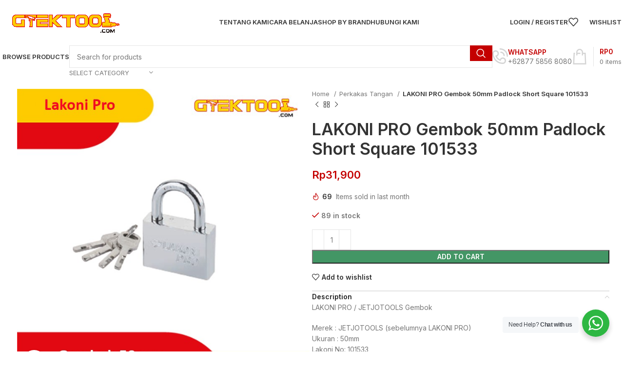

--- FILE ---
content_type: text/html; charset=UTF-8
request_url: https://gtektool.com/product/lakoni-pro-gembok-50mm-padlock-short-square-101533/
body_size: 28975
content:
<!DOCTYPE html>
<html lang="en-US">
<head>
	<meta charset="UTF-8">
	<link rel="profile" href="https://gmpg.org/xfn/11">
	<link rel="pingback" href="https://gtektool.com/xmlrpc.php">

	<title>LAKONI PRO Gembok 50mm Padlock Short Square 101533 &#8211; GtekTool</title>
<meta name='robots' content='max-image-preview:large' />
	<style>img:is([sizes="auto" i], [sizes^="auto," i]) { contain-intrinsic-size: 3000px 1500px }</style>
	<link rel='dns-prefetch' href='//fonts.googleapis.com' />
<link rel="alternate" type="application/rss+xml" title="GtekTool &raquo; Feed" href="https://gtektool.com/feed/" />
<link rel="alternate" type="application/rss+xml" title="GtekTool &raquo; Comments Feed" href="https://gtektool.com/comments/feed/" />
<link rel="stylesheet" href="https://gtektool.com/wp-content/cache/minify/a5ff7.css" media="all" />

<style id='classic-theme-styles-inline-css' type='text/css'>
/*! This file is auto-generated */
.wp-block-button__link{color:#fff;background-color:#32373c;border-radius:9999px;box-shadow:none;text-decoration:none;padding:calc(.667em + 2px) calc(1.333em + 2px);font-size:1.125em}.wp-block-file__button{background:#32373c;color:#fff;text-decoration:none}
</style>
<link rel="stylesheet" href="https://gtektool.com/wp-content/cache/minify/161b5.css" media="all" />







<style id='global-styles-inline-css' type='text/css'>
:root{--wp--preset--aspect-ratio--square: 1;--wp--preset--aspect-ratio--4-3: 4/3;--wp--preset--aspect-ratio--3-4: 3/4;--wp--preset--aspect-ratio--3-2: 3/2;--wp--preset--aspect-ratio--2-3: 2/3;--wp--preset--aspect-ratio--16-9: 16/9;--wp--preset--aspect-ratio--9-16: 9/16;--wp--preset--color--black: #000000;--wp--preset--color--cyan-bluish-gray: #abb8c3;--wp--preset--color--white: #ffffff;--wp--preset--color--pale-pink: #f78da7;--wp--preset--color--vivid-red: #cf2e2e;--wp--preset--color--luminous-vivid-orange: #ff6900;--wp--preset--color--luminous-vivid-amber: #fcb900;--wp--preset--color--light-green-cyan: #7bdcb5;--wp--preset--color--vivid-green-cyan: #00d084;--wp--preset--color--pale-cyan-blue: #8ed1fc;--wp--preset--color--vivid-cyan-blue: #0693e3;--wp--preset--color--vivid-purple: #9b51e0;--wp--preset--gradient--vivid-cyan-blue-to-vivid-purple: linear-gradient(135deg,rgba(6,147,227,1) 0%,rgb(155,81,224) 100%);--wp--preset--gradient--light-green-cyan-to-vivid-green-cyan: linear-gradient(135deg,rgb(122,220,180) 0%,rgb(0,208,130) 100%);--wp--preset--gradient--luminous-vivid-amber-to-luminous-vivid-orange: linear-gradient(135deg,rgba(252,185,0,1) 0%,rgba(255,105,0,1) 100%);--wp--preset--gradient--luminous-vivid-orange-to-vivid-red: linear-gradient(135deg,rgba(255,105,0,1) 0%,rgb(207,46,46) 100%);--wp--preset--gradient--very-light-gray-to-cyan-bluish-gray: linear-gradient(135deg,rgb(238,238,238) 0%,rgb(169,184,195) 100%);--wp--preset--gradient--cool-to-warm-spectrum: linear-gradient(135deg,rgb(74,234,220) 0%,rgb(151,120,209) 20%,rgb(207,42,186) 40%,rgb(238,44,130) 60%,rgb(251,105,98) 80%,rgb(254,248,76) 100%);--wp--preset--gradient--blush-light-purple: linear-gradient(135deg,rgb(255,206,236) 0%,rgb(152,150,240) 100%);--wp--preset--gradient--blush-bordeaux: linear-gradient(135deg,rgb(254,205,165) 0%,rgb(254,45,45) 50%,rgb(107,0,62) 100%);--wp--preset--gradient--luminous-dusk: linear-gradient(135deg,rgb(255,203,112) 0%,rgb(199,81,192) 50%,rgb(65,88,208) 100%);--wp--preset--gradient--pale-ocean: linear-gradient(135deg,rgb(255,245,203) 0%,rgb(182,227,212) 50%,rgb(51,167,181) 100%);--wp--preset--gradient--electric-grass: linear-gradient(135deg,rgb(202,248,128) 0%,rgb(113,206,126) 100%);--wp--preset--gradient--midnight: linear-gradient(135deg,rgb(2,3,129) 0%,rgb(40,116,252) 100%);--wp--preset--font-size--small: 13px;--wp--preset--font-size--medium: 20px;--wp--preset--font-size--large: 36px;--wp--preset--font-size--x-large: 42px;--wp--preset--spacing--20: 0.44rem;--wp--preset--spacing--30: 0.67rem;--wp--preset--spacing--40: 1rem;--wp--preset--spacing--50: 1.5rem;--wp--preset--spacing--60: 2.25rem;--wp--preset--spacing--70: 3.38rem;--wp--preset--spacing--80: 5.06rem;--wp--preset--shadow--natural: 6px 6px 9px rgba(0, 0, 0, 0.2);--wp--preset--shadow--deep: 12px 12px 50px rgba(0, 0, 0, 0.4);--wp--preset--shadow--sharp: 6px 6px 0px rgba(0, 0, 0, 0.2);--wp--preset--shadow--outlined: 6px 6px 0px -3px rgba(255, 255, 255, 1), 6px 6px rgba(0, 0, 0, 1);--wp--preset--shadow--crisp: 6px 6px 0px rgba(0, 0, 0, 1);}:where(.is-layout-flex){gap: 0.5em;}:where(.is-layout-grid){gap: 0.5em;}body .is-layout-flex{display: flex;}.is-layout-flex{flex-wrap: wrap;align-items: center;}.is-layout-flex > :is(*, div){margin: 0;}body .is-layout-grid{display: grid;}.is-layout-grid > :is(*, div){margin: 0;}:where(.wp-block-columns.is-layout-flex){gap: 2em;}:where(.wp-block-columns.is-layout-grid){gap: 2em;}:where(.wp-block-post-template.is-layout-flex){gap: 1.25em;}:where(.wp-block-post-template.is-layout-grid){gap: 1.25em;}.has-black-color{color: var(--wp--preset--color--black) !important;}.has-cyan-bluish-gray-color{color: var(--wp--preset--color--cyan-bluish-gray) !important;}.has-white-color{color: var(--wp--preset--color--white) !important;}.has-pale-pink-color{color: var(--wp--preset--color--pale-pink) !important;}.has-vivid-red-color{color: var(--wp--preset--color--vivid-red) !important;}.has-luminous-vivid-orange-color{color: var(--wp--preset--color--luminous-vivid-orange) !important;}.has-luminous-vivid-amber-color{color: var(--wp--preset--color--luminous-vivid-amber) !important;}.has-light-green-cyan-color{color: var(--wp--preset--color--light-green-cyan) !important;}.has-vivid-green-cyan-color{color: var(--wp--preset--color--vivid-green-cyan) !important;}.has-pale-cyan-blue-color{color: var(--wp--preset--color--pale-cyan-blue) !important;}.has-vivid-cyan-blue-color{color: var(--wp--preset--color--vivid-cyan-blue) !important;}.has-vivid-purple-color{color: var(--wp--preset--color--vivid-purple) !important;}.has-black-background-color{background-color: var(--wp--preset--color--black) !important;}.has-cyan-bluish-gray-background-color{background-color: var(--wp--preset--color--cyan-bluish-gray) !important;}.has-white-background-color{background-color: var(--wp--preset--color--white) !important;}.has-pale-pink-background-color{background-color: var(--wp--preset--color--pale-pink) !important;}.has-vivid-red-background-color{background-color: var(--wp--preset--color--vivid-red) !important;}.has-luminous-vivid-orange-background-color{background-color: var(--wp--preset--color--luminous-vivid-orange) !important;}.has-luminous-vivid-amber-background-color{background-color: var(--wp--preset--color--luminous-vivid-amber) !important;}.has-light-green-cyan-background-color{background-color: var(--wp--preset--color--light-green-cyan) !important;}.has-vivid-green-cyan-background-color{background-color: var(--wp--preset--color--vivid-green-cyan) !important;}.has-pale-cyan-blue-background-color{background-color: var(--wp--preset--color--pale-cyan-blue) !important;}.has-vivid-cyan-blue-background-color{background-color: var(--wp--preset--color--vivid-cyan-blue) !important;}.has-vivid-purple-background-color{background-color: var(--wp--preset--color--vivid-purple) !important;}.has-black-border-color{border-color: var(--wp--preset--color--black) !important;}.has-cyan-bluish-gray-border-color{border-color: var(--wp--preset--color--cyan-bluish-gray) !important;}.has-white-border-color{border-color: var(--wp--preset--color--white) !important;}.has-pale-pink-border-color{border-color: var(--wp--preset--color--pale-pink) !important;}.has-vivid-red-border-color{border-color: var(--wp--preset--color--vivid-red) !important;}.has-luminous-vivid-orange-border-color{border-color: var(--wp--preset--color--luminous-vivid-orange) !important;}.has-luminous-vivid-amber-border-color{border-color: var(--wp--preset--color--luminous-vivid-amber) !important;}.has-light-green-cyan-border-color{border-color: var(--wp--preset--color--light-green-cyan) !important;}.has-vivid-green-cyan-border-color{border-color: var(--wp--preset--color--vivid-green-cyan) !important;}.has-pale-cyan-blue-border-color{border-color: var(--wp--preset--color--pale-cyan-blue) !important;}.has-vivid-cyan-blue-border-color{border-color: var(--wp--preset--color--vivid-cyan-blue) !important;}.has-vivid-purple-border-color{border-color: var(--wp--preset--color--vivid-purple) !important;}.has-vivid-cyan-blue-to-vivid-purple-gradient-background{background: var(--wp--preset--gradient--vivid-cyan-blue-to-vivid-purple) !important;}.has-light-green-cyan-to-vivid-green-cyan-gradient-background{background: var(--wp--preset--gradient--light-green-cyan-to-vivid-green-cyan) !important;}.has-luminous-vivid-amber-to-luminous-vivid-orange-gradient-background{background: var(--wp--preset--gradient--luminous-vivid-amber-to-luminous-vivid-orange) !important;}.has-luminous-vivid-orange-to-vivid-red-gradient-background{background: var(--wp--preset--gradient--luminous-vivid-orange-to-vivid-red) !important;}.has-very-light-gray-to-cyan-bluish-gray-gradient-background{background: var(--wp--preset--gradient--very-light-gray-to-cyan-bluish-gray) !important;}.has-cool-to-warm-spectrum-gradient-background{background: var(--wp--preset--gradient--cool-to-warm-spectrum) !important;}.has-blush-light-purple-gradient-background{background: var(--wp--preset--gradient--blush-light-purple) !important;}.has-blush-bordeaux-gradient-background{background: var(--wp--preset--gradient--blush-bordeaux) !important;}.has-luminous-dusk-gradient-background{background: var(--wp--preset--gradient--luminous-dusk) !important;}.has-pale-ocean-gradient-background{background: var(--wp--preset--gradient--pale-ocean) !important;}.has-electric-grass-gradient-background{background: var(--wp--preset--gradient--electric-grass) !important;}.has-midnight-gradient-background{background: var(--wp--preset--gradient--midnight) !important;}.has-small-font-size{font-size: var(--wp--preset--font-size--small) !important;}.has-medium-font-size{font-size: var(--wp--preset--font-size--medium) !important;}.has-large-font-size{font-size: var(--wp--preset--font-size--large) !important;}.has-x-large-font-size{font-size: var(--wp--preset--font-size--x-large) !important;}
:where(.wp-block-post-template.is-layout-flex){gap: 1.25em;}:where(.wp-block-post-template.is-layout-grid){gap: 1.25em;}
:where(.wp-block-columns.is-layout-flex){gap: 2em;}:where(.wp-block-columns.is-layout-grid){gap: 2em;}
:root :where(.wp-block-pullquote){font-size: 1.5em;line-height: 1.6;}
</style>
<style id='woocommerce-inline-inline-css' type='text/css'>
.woocommerce form .form-row .required { visibility: visible; }
</style>
<link rel="stylesheet" href="https://gtektool.com/wp-content/cache/minify/e04bb.css" media="all" />






































































<link rel='stylesheet' id='xts-google-fonts-css' href='https://fonts.googleapis.com/css?family=Inter%3A400%2C600&#038;ver=7.6.0' type='text/css' media='all' />
<script  src="https://gtektool.com/wp-content/cache/minify/818c0.js"></script>


<script type="text/javascript" id="print-invoices-packing-slip-labels-for-woocommerce_public-js-extra">
/* <![CDATA[ */
var wf_pklist_params_public = {"show_document_preview":"No","document_access_type":"logged_in","is_user_logged_in":"","msgs":{"invoice_number_prompt_free_order":"\u2018Generate invoice for free orders\u2019 is disabled in Invoice settings > Advanced. You are attempting to generate invoice for this free order. Proceed?","creditnote_number_prompt":"Refund in this order seems not having credit number yet. Do you want to manually generate one ?","invoice_number_prompt_no_from_addr":"Please fill the `from address` in the plugin's general settings.","invoice_title_prompt":"Invoice","invoice_number_prompt":"number has not been generated yet. Do you want to manually generate one ?","pop_dont_show_again":false,"request_error":"Request error.","error_loading_data":"Error loading data.","min_value_error":"minimum value should be","generating_document_text":"Generating document...","new_tab_open_error":"Failed to open new tab. Please check your browser settings."}};
/* ]]> */
</script>
<script  src="https://gtektool.com/wp-content/cache/minify/048aa.js"></script>


<script type="text/javascript" id="wc-add-to-cart-js-extra">
/* <![CDATA[ */
var wc_add_to_cart_params = {"ajax_url":"\/wp-admin\/admin-ajax.php","wc_ajax_url":"\/?wc-ajax=%%endpoint%%","i18n_view_cart":"View cart","cart_url":"https:\/\/gtektool.com\/cart\/","is_cart":"","cart_redirect_after_add":"no"};
/* ]]> */
</script>
<script  src="https://gtektool.com/wp-content/cache/minify/06c78.js"></script>


<script type="text/javascript" id="wc-single-product-js-extra">
/* <![CDATA[ */
var wc_single_product_params = {"i18n_required_rating_text":"Please select a rating","i18n_rating_options":["1 of 5 stars","2 of 5 stars","3 of 5 stars","4 of 5 stars","5 of 5 stars"],"i18n_product_gallery_trigger_text":"View full-screen image gallery","review_rating_required":"yes","flexslider":{"rtl":false,"animation":"slide","smoothHeight":true,"directionNav":false,"controlNav":"thumbnails","slideshow":false,"animationSpeed":500,"animationLoop":false,"allowOneSlide":false},"zoom_enabled":"","zoom_options":[],"photoswipe_enabled":"","photoswipe_options":{"shareEl":false,"closeOnScroll":false,"history":false,"hideAnimationDuration":0,"showAnimationDuration":0},"flexslider_enabled":""};
/* ]]> */
</script>
<script  src="https://gtektool.com/wp-content/cache/minify/1d4f5.js"></script>


<script type="text/javascript" id="woocommerce-js-extra">
/* <![CDATA[ */
var woocommerce_params = {"ajax_url":"\/wp-admin\/admin-ajax.php","wc_ajax_url":"\/?wc-ajax=%%endpoint%%","i18n_password_show":"Show password","i18n_password_hide":"Hide password"};
/* ]]> */
</script>
<script  src="https://gtektool.com/wp-content/cache/minify/e5592.js"></script>


<script type="text/javascript" id="nta-js-popup-js-extra">
/* <![CDATA[ */
var ntawaAjax = {"url":"https:\/\/gtektool.com\/wp-admin\/admin-ajax.php"};
/* ]]> */
</script>
<script  src="https://gtektool.com/wp-content/cache/minify/71cbf.js"></script>



<script></script><link rel="https://api.w.org/" href="https://gtektool.com/wp-json/" /><link rel="alternate" title="JSON" type="application/json" href="https://gtektool.com/wp-json/wp/v2/product/15798" /><link rel="EditURI" type="application/rsd+xml" title="RSD" href="https://gtektool.com/xmlrpc.php?rsd" />
<meta name="generator" content="WordPress 6.8.3" />
<meta name="generator" content="WooCommerce 9.8.5" />
<link rel="canonical" href="https://gtektool.com/product/lakoni-pro-gembok-50mm-padlock-short-square-101533/" />
<link rel='shortlink' href='https://gtektool.com/?p=15798' />
<link rel="alternate" title="oEmbed (JSON)" type="application/json+oembed" href="https://gtektool.com/wp-json/oembed/1.0/embed?url=https%3A%2F%2Fgtektool.com%2Fproduct%2Flakoni-pro-gembok-50mm-padlock-short-square-101533%2F" />
<link rel="alternate" title="oEmbed (XML)" type="text/xml+oembed" href="https://gtektool.com/wp-json/oembed/1.0/embed?url=https%3A%2F%2Fgtektool.com%2Fproduct%2Flakoni-pro-gembok-50mm-padlock-short-square-101533%2F&#038;format=xml" />
<!-- Global site tag (gtag.js) - Google Analytics -->
<script async src="https://www.googletagmanager.com/gtag/js?id=UA-71347253-13"></script>
<script>
  window.dataLayer = window.dataLayer || [];
  function gtag(){dataLayer.push(arguments);}
  gtag('js', new Date());

  gtag('config', 'UA-71347253-13');
</script><meta name="theme-color" content="#c40000">					<meta name="viewport" content="width=device-width, initial-scale=1.0, maximum-scale=1.0, user-scalable=no">
										<noscript><style>.woocommerce-product-gallery{ opacity: 1 !important; }</style></noscript>
	        <style>
            .wa__stt_offline{
                pointer-events: none;
            }

            .wa__button_text_only_me .wa__btn_txt{
                padding-top: 16px !important;
                padding-bottom: 15px !important;
            }

            .wa__popup_content_item .wa__cs_img_wrap{
                width: 48px;
                height: 48px;
            }

            .wa__popup_chat_box .wa__popup_heading{
                background: #2db742;
            }

            .wa__btn_popup .wa__btn_popup_icon{
                background: #2db742;
            }

            .wa__popup_chat_box .wa__stt{
                border-left: 2px solid  #2db742;
            }

            .wa__popup_chat_box .wa__popup_heading .wa__popup_title{
                color: #fff;
            }

            .wa__popup_chat_box .wa__popup_heading .wa__popup_intro{
                color: #fff;
                opacity: 0.8;
            }

            .wa__popup_chat_box .wa__popup_heading .wa__popup_intro strong{

            }

            
        </style>

        			<script  type="text/javascript">
				!function(f,b,e,v,n,t,s){if(f.fbq)return;n=f.fbq=function(){n.callMethod?
					n.callMethod.apply(n,arguments):n.queue.push(arguments)};if(!f._fbq)f._fbq=n;
					n.push=n;n.loaded=!0;n.version='2.0';n.queue=[];t=b.createElement(e);t.async=!0;
					t.src=v;s=b.getElementsByTagName(e)[0];s.parentNode.insertBefore(t,s)}(window,
					document,'script','https://connect.facebook.net/en_US/fbevents.js');
			</script>
			<!-- WooCommerce Facebook Integration Begin -->
			<script  type="text/javascript">

			fbq('init', '214201887047456', {}, {
    "agent": "woocommerce-9.8.5-3.5.2"
});

				fbq( 'track', 'PageView', {
    "source": "woocommerce",
    "version": "9.8.5",
    "pluginVersion": "3.5.2"
} );

				document.addEventListener( 'DOMContentLoaded', function() {
					// Insert placeholder for events injected when a product is added to the cart through AJAX.
					document.body.insertAdjacentHTML( 'beforeend', '<div class=\"wc-facebook-pixel-event-placeholder\"></div>' );
				}, false );

			</script>
			<!-- WooCommerce Facebook Integration End -->
			<meta name="generator" content="Powered by WPBakery Page Builder - drag and drop page builder for WordPress."/>
<link rel="icon" href="https://gtektool.com/wp-content/uploads/2020/01/cropped-favicon-32x32.png" sizes="32x32" />
<link rel="icon" href="https://gtektool.com/wp-content/uploads/2020/01/cropped-favicon-192x192.png" sizes="192x192" />
<link rel="apple-touch-icon" href="https://gtektool.com/wp-content/uploads/2020/01/cropped-favicon-180x180.png" />
<meta name="msapplication-TileImage" content="https://gtektool.com/wp-content/uploads/2020/01/cropped-favicon-270x270.png" />
		<style type="text/css" id="wp-custom-css">
			

.woodmart-prefooter {
	padding-bottom:0;
}

#wpcf7-f6006-p10-o1 input[type='email']{
	background:#f6f6f6;
}

.woocommerce-info {
	position:relative !important;
	margin-bottom:20px !important;
}

.woocommerce-info.hidden-notice {
	display:none !important;
}

#billing_company,#billing_address_2 {
	display:none;
}

.productcategoriesfooter ul {
	display:flex;
	flex-flow:row wrap;
	justify-content:flex-start;

}

.productcategoriesfooter .sub-menu {
	display:none;
}

.productcategoriesfooter li {
	width:calc(33% - 40px);
	margin-right:40px;
}

.topleftmenue ul {
	display:flex;
	flex-flow:row wrap;
	justify-content:flex-start;
}

.topleftmenue li {
	width:25%;
}

.topleftmenue .sub-menu {
	display:none;
}



.footerrow .wpb_column:nth-child(3) {
	width:30%;
}

.pwb-all-brands p {
	display:none;
}



@media only screen and (max-width: 768px) {
		.footer-column .wpb_column:last-child {
		width:90% !important;
	}

	.footer-column .wpb_column:last-child img {
		margin-bottom:20px;
		max-width:130px;
		object-fit:contain;
	}
	
	.footer-column .woodmart-gallery-item {
		display:flex;
		flex-flow:column wrap;
		justify-content:center;
	}
}

.pwb-all-brands .pwb-brands-cols-outer .pwb-brands-col3 {
	width:16.666% !important;
	padding:0 10px !important;
	text-align:center;
}


@media only screen and (max-width: 768px) {
		.pwb-all-brands .pwb-brands-cols-outer .pwb-brands-col3 {
		width:33% !important;
	}
}

@media only screen and (max-width: 568px) {
		.pwb-all-brands .pwb-brands-cols-outer .pwb-brands-col3 {
		width:50% !important;
	}
	
	.pwb-all-brands .pwb-brands-cols-outer .pwb-brands-col3 img{
		width:80% !important;
	}
}

.pwb-brands-cols-outer {
	display:flex;
	flex-flow:row wrap;
	gap:0 !important;
}
		</style>
		<style>
		
		</style><noscript><style> .wpb_animate_when_almost_visible { opacity: 1; }</style></noscript></head>

<body class="wp-singular product-template-default single single-product postid-15798 wp-theme-woodmart wp-child-theme-woodmart-child theme-woodmart woocommerce woocommerce-page woocommerce-no-js wrapper-custom  woodmart-product-design-default categories-accordion-on woodmart-archive-shop woodmart-ajax-shop-on offcanvas-sidebar-mobile offcanvas-sidebar-tablet notifications-sticky wpb-js-composer js-comp-ver-8.0.1 vc_responsive">
			<script type="text/javascript" id="wd-flicker-fix">// Flicker fix.</script>	
	
	<div class="website-wrapper">
									<header class="whb-header whb-header_855638 whb-sticky-shadow whb-scroll-slide whb-sticky-clone">
					<div class="whb-main-header">
	
<div class="whb-row whb-general-header whb-not-sticky-row whb-without-bg whb-without-border whb-color-dark whb-flex-flex-middle">
	<div class="container">
		<div class="whb-flex-row whb-general-header-inner">
			<div class="whb-column whb-col-left whb-visible-lg">
	<div class="site-logo wd-switch-logo">
	<a href="https://gtektool.com/" class="wd-logo wd-main-logo" rel="home" aria-label="Site logo">
		<img src="https://gtektool.com/wp-content/uploads/2019/12/gciold-scaled.png" alt="GtekTool" style="max-width: 257px;" />	</a>
					<a href="https://gtektool.com/" class="wd-logo wd-sticky-logo" rel="home">
			<img src="https://gtektool.com/wp-content/uploads/2019/12/gciold-scaled.png" alt="GtekTool" style="max-width: 250px;" />		</a>
	</div>
</div>
<div class="whb-column whb-col-center whb-visible-lg">
	<div class="wd-header-nav wd-header-main-nav text-center wd-design-1" role="navigation" aria-label="Main navigation">
	<ul id="menu-primary-menu" class="menu wd-nav wd-nav-main wd-style-underline wd-gap-s"><li id="menu-item-4746" class="menu-item menu-item-type-post_type menu-item-object-page menu-item-4746 item-level-0 menu-simple-dropdown wd-event-hover" ><a href="https://gtektool.com/about-us/" class="woodmart-nav-link"><span class="nav-link-text">Tentang Kami</span></a></li>
<li id="menu-item-4749" class="menu-item menu-item-type-post_type menu-item-object-page menu-item-4749 item-level-0 menu-simple-dropdown wd-event-hover" ><a href="https://gtektool.com/faqs/" class="woodmart-nav-link"><span class="nav-link-text">Cara Belanja</span></a></li>
<li id="menu-item-4747" class="menu-item menu-item-type-post_type menu-item-object-page menu-item-4747 item-level-0 menu-simple-dropdown wd-event-hover" ><a href="https://gtektool.com/brands/" class="woodmart-nav-link"><span class="nav-link-text">Shop by Brand</span></a></li>
<li id="menu-item-4748" class="menu-item menu-item-type-post_type menu-item-object-page menu-item-4748 item-level-0 menu-simple-dropdown wd-event-hover" ><a href="https://gtektool.com/contact-us/" class="woodmart-nav-link"><span class="nav-link-text">Hubungi Kami</span></a></li>
</ul></div><!--END MAIN-NAV-->
</div>
<div class="whb-column whb-col-right whb-visible-lg">
	<div class="wd-header-my-account wd-tools-element wd-event-hover wd-design-1 wd-account-style-text login-side-opener whb-wust3ugkiykpfmjy3s96">
			<a href="https://gtektool.com/my-account/" title="My account">
			
				<span class="wd-tools-icon">
									</span>
				<span class="wd-tools-text">
				Login / Register			</span>

					</a>

			</div>
<div class="wd-header-divider whb-divider-default  whb-v5tleyur6u9pmfmc09ci"></div>

<div class="wd-header-wishlist wd-tools-element wd-style-text wd-with-count wd-design-2 whb-36j3pnpwir8d6h2lsm9v" title="My Wishlist">
	<a href="https://gtektool.com/wishlist/" title="Wishlist products">
		
			<span class="wd-tools-icon">
				
									<span class="wd-tools-count">
						0					</span>
							</span>

			<span class="wd-tools-text">
				Wishlist			</span>

			</a>
</div>
</div>
<div class="whb-column whb-mobile-left whb-hidden-lg">
	<div class="wd-tools-element wd-header-mobile-nav wd-style-icon wd-design-1 whb-g1k0m1tib7raxrwkm1t3">
	<a href="#" rel="nofollow" aria-label="Open mobile menu">
		
		<span class="wd-tools-icon">
					</span>

		<span class="wd-tools-text">Menu</span>

			</a>
</div><!--END wd-header-mobile-nav--></div>
<div class="whb-column whb-mobile-center whb-hidden-lg">
	<div class="site-logo wd-switch-logo">
	<a href="https://gtektool.com/" class="wd-logo wd-main-logo" rel="home" aria-label="Site logo">
		<img src="https://gtektool.com/wp-content/uploads/2019/12/gciold-scaled.png" alt="GtekTool" style="max-width: 179px;" />	</a>
					<a href="https://gtektool.com/" class="wd-logo wd-sticky-logo" rel="home">
			<img src="https://gtektool.com/wp-content/uploads/2019/12/gciold-scaled.png" alt="GtekTool" style="max-width: 179px;" />		</a>
	</div>
</div>
<div class="whb-column whb-mobile-right whb-hidden-lg">
	
<div class="wd-header-search wd-tools-element wd-header-search-mobile wd-display-full-screen whb-yr89dre5e8khkwkvbifa wd-style-icon wd-design-1">
	<a href="#" rel="nofollow noopener" aria-label="Search">
		
			<span class="wd-tools-icon">
							</span>

			<span class="wd-tools-text">
				Search			</span>

			</a>
</div>

<div class="wd-header-cart wd-tools-element wd-design-5 cart-widget-opener whb-trk5sfmvib0ch1s1qbtc">
	<a href="https://gtektool.com/cart/" title="Shopping cart">
		
			<span class="wd-tools-icon wd-icon-alt">
															<span class="wd-cart-number wd-tools-count">0 <span>items</span></span>
									</span>
			<span class="wd-tools-text">
				
										<span class="wd-cart-subtotal"><span class="woocommerce-Price-amount amount"><bdi><span class="woocommerce-Price-currencySymbol">Rp</span>0</bdi></span></span>
					</span>

			</a>
	</div>
</div>
		</div>
	</div>
</div>

<div class="whb-row whb-header-bottom whb-sticky-row whb-without-bg whb-without-border whb-color-dark whb-hidden-mobile whb-flex-flex-middle">
	<div class="container">
		<div class="whb-flex-row whb-header-bottom-inner">
			<div class="whb-column whb-col-left whb-visible-lg">
	
<div class="wd-header-nav wd-header-secondary-nav text-left" role="navigation" aria-label="Secondary navigation">
	<ul id="menu-topleftmenu" class="menu wd-nav wd-nav-secondary wd-style-default wd-gap-s"><li id="menu-item-5821" class="menu-item menu-item-type-custom menu-item-object-custom menu-item-5821 item-level-0 menu-mega-dropdown wd-event-hover menu-item-has-children" ><a href="#" class="woodmart-nav-link"><span class="nav-link-text">Browse Products</span></a>
<div class="wd-dropdown-menu wd-dropdown wd-design-full-width color-scheme-dark">

<div class="container">
<div class="vc_row wpb_row vc_row-fluid"><div class="wpb_column vc_column_container vc_col-sm-12"><div class="vc_column-inner"><div class="wpb_wrapper"><div  class="vc_wp_custommenu wpb_content_element topleftmenue"><div class="widget widget_nav_menu"><div class="menu-category-menu-container"><ul id="menu-category-menu" class="menu"><li id="menu-item-4771" class="menu-item menu-item-type-taxonomy menu-item-object-product_cat menu-item-4771"><a href="https://gtektool.com/product-category/perkakas-mesin/mesin-bor-obeng/mesin-bor-rotary-hammer/">Mesin Bor Rotary Hammer</a></li>
<li id="menu-item-4772" class="menu-item menu-item-type-taxonomy menu-item-object-product_cat menu-item-4772"><a href="https://gtektool.com/product-category/perkakas-mesin/mesin-bor-obeng/mata-bor-besi/">Mata Bor Besi</a></li>
<li id="menu-item-4773" class="menu-item menu-item-type-taxonomy menu-item-object-product_cat menu-item-4773"><a href="https://gtektool.com/product-category/perkakas-mesin/mesin-bor-obeng/mesin-bor-besi-kayu/">Mesin Bor Besi/Kayu</a></li>
<li id="menu-item-4774" class="menu-item menu-item-type-taxonomy menu-item-object-product_cat menu-item-4774"><a href="https://gtektool.com/product-category/perkakas-mesin/mesin-bor-obeng/mesin-bor-beton/">Mesin Bor Beton</a></li>
<li id="menu-item-4775" class="menu-item menu-item-type-taxonomy menu-item-object-product_cat menu-item-4775"><a href="https://gtektool.com/product-category/perkakas-angin/air-duster/">Air Duster</a></li>
<li id="menu-item-4776" class="menu-item menu-item-type-taxonomy menu-item-object-product_cat menu-item-4776"><a href="https://gtektool.com/product-category/perkakas-mesin/compressor-udara/compressor-direct-driven/">Compressor Direct Driven</a></li>
<li id="menu-item-4777" class="menu-item menu-item-type-taxonomy menu-item-object-product_cat menu-item-4777"><a href="https://gtektool.com/product-category/perkakas-mesin/compressor-udara/">Compressor Udara</a></li>
<li id="menu-item-4778" class="menu-item menu-item-type-taxonomy menu-item-object-product_cat menu-item-4778"><a href="https://gtektool.com/product-category/perkakas-mesin/mesin-trafo-las/">Mesin / Trafo Las</a></li>
<li id="menu-item-4779" class="menu-item menu-item-type-taxonomy menu-item-object-product_cat menu-item-4779"><a href="https://gtektool.com/product-category/perkakas-mesin/mesin-amplas/">Mesin Amplas</a></li>
<li id="menu-item-4780" class="menu-item menu-item-type-taxonomy menu-item-object-product_cat menu-item-4780"><a href="https://gtektool.com/product-category/perkakas-mesin/mesin-biscuit-jointer/">Mesin Biscuit Jointer</a></li>
<li id="menu-item-4781" class="menu-item menu-item-type-taxonomy menu-item-object-product_cat menu-item-4781"><a href="https://gtektool.com/product-category/perkakas-mesin/mesin-blower/">Mesin Blower</a></li>
<li id="menu-item-4782" class="menu-item menu-item-type-taxonomy menu-item-object-product_cat menu-item-4782"><a href="https://gtektool.com/product-category/perkakas-mesin/mesin-bor-obeng/">Mesin Bor / Obeng</a></li>
<li id="menu-item-4783" class="menu-item menu-item-type-taxonomy menu-item-object-product_cat menu-item-4783"><a href="https://gtektool.com/product-category/perkakas-mesin/mesin-gergaji-potong/">Mesin Gergaji / Potong</a></li>
<li id="menu-item-4784" class="menu-item menu-item-type-taxonomy menu-item-object-product_cat menu-item-4784"><a href="https://gtektool.com/product-category/perkakas-mesin/mesin-gerinda/">Mesin Gerinda</a></li>
<li id="menu-item-4785" class="menu-item menu-item-type-taxonomy menu-item-object-product_cat menu-item-4785"><a href="https://gtektool.com/product-category/perkakas-mesin/mesin-ketam-planner/">Mesin Ketam / Planner</a></li>
<li id="menu-item-4786" class="menu-item menu-item-type-taxonomy menu-item-object-product_cat menu-item-4786"><a href="https://gtektool.com/product-category/perkakas-mesin/mesin-mixer-cat/">Mesin Mixer Cat</a></li>
<li id="menu-item-4787" class="menu-item menu-item-type-taxonomy menu-item-object-product_cat menu-item-4787"><a href="https://gtektool.com/product-category/perkakas-mesin/mesin-multi-oskilasi/">Mesin Multi Oskilasi</a></li>
<li id="menu-item-4788" class="menu-item menu-item-type-taxonomy menu-item-object-product_cat menu-item-4788"><a href="https://gtektool.com/product-category/perkakas-tangan/dongkrak/">Dongkrak</a></li>
<li id="menu-item-4789" class="menu-item menu-item-type-taxonomy menu-item-object-product_cat menu-item-4789"><a href="https://gtektool.com/product-category/perkakas-tangan/kunci-ring-pas/">Kunci Ring Pas</a></li>
<li id="menu-item-4790" class="menu-item menu-item-type-taxonomy menu-item-object-product_cat menu-item-4790"><a href="https://gtektool.com/product-category/perkakas-tangan/dongkrak/dongkrak-botol/">Dongkrak Botol</a></li>
<li id="menu-item-4791" class="menu-item menu-item-type-taxonomy menu-item-object-product_cat menu-item-4791"><a href="https://gtektool.com/product-category/perkakas-mesin/mesin-trafo-las/elektroda-las/">Elektroda Las</a></li>
<li id="menu-item-4792" class="menu-item menu-item-type-taxonomy menu-item-object-product_cat menu-item-4792"><a href="https://gtektool.com/product-category/perkakas-mesin/mesin-trafo-las/kabel-las/">Kabel Las</a></li>
<li id="menu-item-4793" class="menu-item menu-item-type-taxonomy menu-item-object-product_cat menu-item-4793"><a href="https://gtektool.com/product-category/perkakas-mesin/mesin-trafo-las/las-mma-inverter/">Las MMA &#8211; Inverter</a></li>
<li id="menu-item-4794" class="menu-item menu-item-type-taxonomy menu-item-object-product_cat menu-item-4794"><a href="https://gtektool.com/product-category/perkakas-pembersih/high-pressure-cleaner/">High Pressure Cleaner</a></li>
<li id="menu-item-4795" class="menu-item menu-item-type-taxonomy menu-item-object-product_cat menu-item-4795"><a href="https://gtektool.com/product-category/perkakas-pembersih/high-pressure-cleaner/hpc-rumah-listrik/">HPC Rumah Listrik</a></li>
<li id="menu-item-4796" class="menu-item menu-item-type-taxonomy menu-item-object-product_cat menu-item-4796"><a href="https://gtektool.com/product-category/perkakas-rumah-tangga/kipas-angin/">Kipas Angin</a></li>
<li id="menu-item-4797" class="menu-item menu-item-type-taxonomy menu-item-object-product_cat menu-item-4797"><a href="https://gtektool.com/product-category/perkakas-mesin/mesin-gergaji-potong/mata-gergaji-jigsaw/">Mata Gergaji Jigsaw</a></li>
<li id="menu-item-4798" class="menu-item menu-item-type-taxonomy menu-item-object-product_cat menu-item-4798"><a href="https://gtektool.com/product-category/perkakas-mesin/mesin-gergaji-potong/mata-potong-keramik/">Mata Potong Keramik</a></li>
<li id="menu-item-4799" class="menu-item menu-item-type-taxonomy menu-item-object-product_cat menu-item-4799"><a href="https://gtektool.com/product-category/perkakas-mesin/mesin-gergaji-potong/mesin-cut-off/">Mesin Cut Off</a></li>
<li id="menu-item-4800" class="menu-item menu-item-type-taxonomy menu-item-object-product_cat menu-item-4800"><a href="https://gtektool.com/product-category/perkakas-mesin/mesin-gergaji-potong/mesin-gergaji-circular/">Mesin Gergaji Circular</a></li>
<li id="menu-item-4801" class="menu-item menu-item-type-taxonomy menu-item-object-product_cat menu-item-4801"><a href="https://gtektool.com/product-category/perkakas-mesin/mesin-gergaji-potong/mesin-gergaji-jigsaw/">Mesin Gergaji Jigsaw</a></li>
<li id="menu-item-4802" class="menu-item menu-item-type-taxonomy menu-item-object-product_cat menu-item-4802"><a href="https://gtektool.com/product-category/perkakas-mesin/mesin-gergaji-potong/mesin-gergaji-miter/">Mesin Gergaji Miter</a></li>
<li id="menu-item-4803" class="menu-item menu-item-type-taxonomy menu-item-object-product_cat menu-item-4803"><a href="https://gtektool.com/product-category/perkakas-mesin/mesin-gerinda/mata-gerinda-tangan/">Mata Gerinda Tangan</a></li>
<li id="menu-item-4804" class="menu-item menu-item-type-taxonomy menu-item-object-product_cat menu-item-4804"><a href="https://gtektool.com/product-category/perkakas-mesin/mesin-gerinda/mesin-gerinda-tangan/">Mesin Gerinda Tangan</a></li>
<li id="menu-item-4805" class="menu-item menu-item-type-taxonomy menu-item-object-product_cat menu-item-4805"><a href="https://gtektool.com/product-category/perkakas-mesin/mesin-gerinda/mesin-gerinda-tuner-rotary/">Mesin Gerinda Tuner / Rotary</a></li>
<li id="menu-item-4806" class="menu-item menu-item-type-taxonomy menu-item-object-product_cat menu-item-4806"><a href="https://gtektool.com/product-category/perkakas-mesin/mesin-amplas/mesin-amplas-belt/">Mesin Amplas Belt</a></li>
<li id="menu-item-4807" class="menu-item menu-item-type-taxonomy menu-item-object-product_cat menu-item-4807"><a href="https://gtektool.com/product-category/perkakas-mesin/mesin-amplas/mesin-amplas-bundar/">Mesin Amplas Bundar</a></li>
<li id="menu-item-4808" class="menu-item menu-item-type-taxonomy menu-item-object-product_cat menu-item-4808"><a href="https://gtektool.com/product-category/perkakas-mesin/mesin-amplas/mesin-amplas-persegi/">Mesin Amplas Persegi</a></li>
<li id="menu-item-4809" class="menu-item menu-item-type-taxonomy menu-item-object-product_cat menu-item-4809"><a href="https://gtektool.com/product-category/perkakas-mesin/mesin-demolition-hammer/">Mesin Demolition Hammer</a></li>
<li id="menu-item-4810" class="menu-item menu-item-type-taxonomy menu-item-object-product_cat menu-item-4810"><a href="https://gtektool.com/product-category/perkakas-mesin/mesin-ketam-planner/mesin-ketam-tangan/">Mesin Ketam Tangan</a></li>
<li id="menu-item-4811" class="menu-item menu-item-type-taxonomy menu-item-object-product_cat menu-item-4811"><a href="https://gtektool.com/product-category/perkakas-mesin/mesin-trimmer-router/mesin-router/">Mesin Router</a></li>
<li id="menu-item-4812" class="menu-item menu-item-type-taxonomy menu-item-object-product_cat menu-item-4812"><a href="https://gtektool.com/product-category/perkakas-mesin/mesin-trimmer-router/mesin-trimmer/">Mesin Trimmer</a></li>
<li id="menu-item-4813" class="menu-item menu-item-type-taxonomy menu-item-object-product_cat menu-item-has-children menu-item-4813"><a href="https://gtektool.com/product-category/perkakas-angin/">Perkakas Angin</a>
<ul class="sub-menu">
	<li id="menu-item-4814" class="menu-item menu-item-type-taxonomy menu-item-object-product_cat menu-item-4814"><a href="https://gtektool.com/product-category/perkakas-angin/spray-gun-tek-tinggi/">Spray Gun Tek. Tinggi</a></li>
</ul>
</li>
<li id="menu-item-4816" class="menu-item menu-item-type-taxonomy menu-item-object-product_cat menu-item-has-children menu-item-4816"><a href="https://gtektool.com/product-category/perkakas-mesin/">Perkakas Mesin</a>
<ul class="sub-menu">
	<li id="menu-item-4817" class="menu-item menu-item-type-taxonomy menu-item-object-product_cat menu-item-4817"><a href="https://gtektool.com/product-category/perkakas-mesin/mesin-trimmer-router/">Mesin Trimmer / Router</a></li>
</ul>
</li>
<li id="menu-item-4818" class="menu-item menu-item-type-taxonomy menu-item-object-product_cat menu-item-has-children menu-item-4818"><a href="https://gtektool.com/product-category/perkakas-pembersih/">Perkakas Pembersih</a>
<ul class="sub-menu">
	<li id="menu-item-4819" class="menu-item menu-item-type-taxonomy menu-item-object-product_cat menu-item-has-children menu-item-4819"><a href="https://gtektool.com/product-category/perkakas-pembersih/slang-dan-nozzle/">Slang dan Nozzle</a>
	<ul class="sub-menu">
		<li id="menu-item-4820" class="menu-item menu-item-type-taxonomy menu-item-object-product_cat menu-item-4820"><a href="https://gtektool.com/product-category/perkakas-pembersih/slang-dan-nozzle/slang-pu/">Slang PU</a></li>
		<li id="menu-item-4821" class="menu-item menu-item-type-taxonomy menu-item-object-product_cat menu-item-4821"><a href="https://gtektool.com/product-category/perkakas-pembersih/slang-dan-nozzle/slang-spray/">Slang Spray</a></li>
	</ul>
</li>
</ul>
</li>
<li id="menu-item-4822" class="menu-item menu-item-type-taxonomy menu-item-object-product_cat menu-item-4822"><a href="https://gtektool.com/product-category/perkakas-rumah-tangga/">Perkakas Rumah Tangga</a></li>
<li id="menu-item-4823" class="menu-item menu-item-type-taxonomy menu-item-object-product_cat current-product-ancestor current-menu-parent current-product-parent menu-item-4823"><a href="https://gtektool.com/product-category/perkakas-tangan/">Perkakas Tangan</a></li>
</ul></div></div></div></div></div></div></div>
</div>

</div>
</li>
</ul></div><!--END MAIN-NAV-->
</div>
<div class="whb-column whb-col-center whb-visible-lg">
				<div class="wd-search-form wd-header-search-form wd-display-form whb-9x1ytaxq7aphtb3npidp">
				
				
				<form role="search" method="get" class="searchform  wd-with-cat wd-style-with-bg wd-cat-style-bordered woodmart-ajax-search" action="https://gtektool.com/"  data-thumbnail="1" data-price="1" data-post_type="product" data-count="20" data-sku="0" data-symbols_count="3">
					<input type="text" class="s" placeholder="Search for products" value="" name="s" aria-label="Search" title="Search for products" required/>
					<input type="hidden" name="post_type" value="product">
								<div class="wd-search-cat wd-scroll">
				<input type="hidden" name="product_cat" value="0">
				<a href="#" rel="nofollow" data-val="0">
					<span>
						Select category					</span>
				</a>
				<div class="wd-dropdown wd-dropdown-search-cat wd-dropdown-menu wd-scroll-content wd-design-default">
					<ul class="wd-sub-menu">
						<li style="display:none;"><a href="#" data-val="0">Select category</a></li>
							<li class="cat-item cat-item-267"><a class="pf-value" href="https://gtektool.com/product-category/pelumas-anti-karat/" data-val="pelumas-anti-karat" data-title="Pelumas Anti Karat" >Pelumas Anti Karat</a>
</li>
	<li class="cat-item cat-item-109"><a class="pf-value" href="https://gtektool.com/product-category/perkakas-angin/" data-val="perkakas-angin" data-title="Perkakas Angin" >Perkakas Angin</a>
<ul class='children'>
	<li class="cat-item cat-item-110"><a class="pf-value" href="https://gtektool.com/product-category/perkakas-angin/air-duster/" data-val="air-duster" data-title="Air Duster" >Air Duster</a>
</li>
	<li class="cat-item cat-item-160"><a class="pf-value" href="https://gtektool.com/product-category/perkakas-angin/mesin-pneumatic/" data-val="mesin-pneumatic" data-title="Mesin Pneumatic" >Mesin Pneumatic</a>
	<ul class='children'>
	<li class="cat-item cat-item-161"><a class="pf-value" href="https://gtektool.com/product-category/perkakas-angin/mesin-pneumatic/air-nailer/" data-val="air-nailer" data-title="Air Nailer" >Air Nailer</a>
</li>
	<li class="cat-item cat-item-162"><a class="pf-value" href="https://gtektool.com/product-category/perkakas-angin/mesin-pneumatic/air-stapler/" data-val="air-stapler" data-title="Air Stapler" >Air Stapler</a>
</li>
	<li class="cat-item cat-item-164"><a class="pf-value" href="https://gtektool.com/product-category/perkakas-angin/mesin-pneumatic/paku-air-nailer/" data-val="paku-air-nailer" data-title="Paku Air Nailer" >Paku Air Nailer</a>
</li>
	<li class="cat-item cat-item-165"><a class="pf-value" href="https://gtektool.com/product-category/perkakas-angin/mesin-pneumatic/staples-air-stapler/" data-val="staples-air-stapler" data-title="Staples Air Stapler" >Staples Air Stapler</a>
</li>
	</ul>
</li>
	<li class="cat-item cat-item-121"><a class="pf-value" href="https://gtektool.com/product-category/perkakas-angin/spray-gun-tek-tinggi/" data-val="spray-gun-tek-tinggi" data-title="Spray Gun Tek. Tinggi" >Spray Gun Tek. Tinggi</a>
</li>
	<li class="cat-item cat-item-159"><a class="pf-value" href="https://gtektool.com/product-category/perkakas-angin/tire-chuck-inflator/" data-val="tire-chuck-inflator" data-title="Tire Chuck / Inflator" >Tire Chuck / Inflator</a>
</li>
</ul>
</li>
	<li class="cat-item cat-item-268"><a class="pf-value" href="https://gtektool.com/product-category/perkakas-keselamatan/" data-val="perkakas-keselamatan" data-title="Perkakas Keselamatan" >Perkakas Keselamatan</a>
<ul class='children'>
	<li class="cat-item cat-item-269"><a class="pf-value" href="https://gtektool.com/product-category/perkakas-keselamatan/perlengkapan-las/" data-val="perlengkapan-las" data-title="Perlengkapan Las" >Perlengkapan Las</a>
</li>
	<li class="cat-item cat-item-270"><a class="pf-value" href="https://gtektool.com/product-category/perkakas-keselamatan/safety-belt/" data-val="safety-belt" data-title="Safety Belt" >Safety Belt</a>
</li>
	<li class="cat-item cat-item-271"><a class="pf-value" href="https://gtektool.com/product-category/perkakas-keselamatan/webbing-sling/" data-val="webbing-sling" data-title="Webbing Sling" >Webbing Sling</a>
</li>
</ul>
</li>
	<li class="cat-item cat-item-67"><a class="pf-value" href="https://gtektool.com/product-category/perkakas-mesin/" data-val="perkakas-mesin" data-title="Perkakas Mesin" >Perkakas Mesin</a>
<ul class='children'>
	<li class="cat-item cat-item-130"><a class="pf-value" href="https://gtektool.com/product-category/perkakas-mesin/compressor-udara/" data-val="compressor-udara" data-title="Compressor Udara" >Compressor Udara</a>
	<ul class='children'>
	<li class="cat-item cat-item-170"><a class="pf-value" href="https://gtektool.com/product-category/perkakas-mesin/compressor-udara/aksesoris-compressor/" data-val="aksesoris-compressor" data-title="Aksesoris Compressor" >Aksesoris Compressor</a>
</li>
	<li class="cat-item cat-item-158"><a class="pf-value" href="https://gtektool.com/product-category/perkakas-mesin/compressor-udara/compressor-oilless/" data-val="compressor-oilless" data-title="Compressor Oilless" >Compressor Oilless</a>
</li>
	</ul>
</li>
	<li class="cat-item cat-item-104"><a class="pf-value" href="https://gtektool.com/product-category/perkakas-mesin/mesin-trafo-las/" data-val="mesin-trafo-las" data-title="Mesin / Trafo Las" >Mesin / Trafo Las</a>
	<ul class='children'>
	<li class="cat-item cat-item-171"><a class="pf-value" href="https://gtektool.com/product-category/perkakas-mesin/mesin-trafo-las/aksesoris-las/" data-val="aksesoris-las" data-title="Aksesoris Las" >Aksesoris Las</a>
</li>
	<li class="cat-item cat-item-118"><a class="pf-value" href="https://gtektool.com/product-category/perkakas-mesin/mesin-trafo-las/elektroda-las/" data-val="elektroda-las" data-title="Elektroda Las" >Elektroda Las</a>
</li>
	<li class="cat-item cat-item-122"><a class="pf-value" href="https://gtektool.com/product-category/perkakas-mesin/mesin-trafo-las/kabel-las/" data-val="kabel-las" data-title="Kabel Las" >Kabel Las</a>
</li>
	<li class="cat-item cat-item-105"><a class="pf-value" href="https://gtektool.com/product-category/perkakas-mesin/mesin-trafo-las/las-mma-inverter/" data-val="las-mma-inverter" data-title="Las MMA - Inverter" >Las MMA &#8211; Inverter</a>
</li>
	<li class="cat-item cat-item-172"><a class="pf-value" href="https://gtektool.com/product-category/perkakas-mesin/mesin-trafo-las/tang-las-dan-tang-massa/" data-val="tang-las-dan-tang-massa" data-title="Tang Las dan Tang Massa" >Tang Las dan Tang Massa</a>
</li>
	</ul>
</li>
	<li class="cat-item cat-item-74"><a class="pf-value" href="https://gtektool.com/product-category/perkakas-mesin/mesin-amplas/" data-val="mesin-amplas" data-title="Mesin Amplas" >Mesin Amplas</a>
	<ul class='children'>
	<li class="cat-item cat-item-173"><a class="pf-value" href="https://gtektool.com/product-category/perkakas-mesin/mesin-amplas/kertas-mesin-amplas/" data-val="kertas-mesin-amplas" data-title="Kertas Mesin Amplas" >Kertas Mesin Amplas</a>
</li>
	<li class="cat-item cat-item-76"><a class="pf-value" href="https://gtektool.com/product-category/perkakas-mesin/mesin-amplas/mesin-amplas-bundar/" data-val="mesin-amplas-bundar" data-title="Mesin Amplas Bundar" >Mesin Amplas Bundar</a>
</li>
	</ul>
</li>
	<li class="cat-item cat-item-79"><a class="pf-value" href="https://gtektool.com/product-category/perkakas-mesin/mesin-blower/" data-val="mesin-blower" data-title="Mesin Blower" >Mesin Blower</a>
</li>
	<li class="cat-item cat-item-82"><a class="pf-value" href="https://gtektool.com/product-category/perkakas-mesin/mesin-bor-obeng/" data-val="mesin-bor-obeng" data-title="Mesin Bor / Obeng" >Mesin Bor / Obeng</a>
	<ul class='children'>
	<li class="cat-item cat-item-174"><a class="pf-value" href="https://gtektool.com/product-category/perkakas-mesin/mesin-bor-obeng/aksesoris-mesin-bor/" data-val="aksesoris-mesin-bor" data-title="Aksesoris Mesin Bor" >Aksesoris Mesin Bor</a>
</li>
	<li class="cat-item cat-item-102"><a class="pf-value" href="https://gtektool.com/product-category/perkakas-mesin/mesin-bor-obeng/mata-bor-besi/" data-val="mata-bor-besi" data-title="Mata Bor Besi" >Mata Bor Besi</a>
</li>
	<li class="cat-item cat-item-166"><a class="pf-value" href="https://gtektool.com/product-category/perkakas-mesin/mesin-bor-obeng/mata-bor-beton/" data-val="mata-bor-beton" data-title="Mata Bor Beton" >Mata Bor Beton</a>
</li>
	<li class="cat-item cat-item-175"><a class="pf-value" href="https://gtektool.com/product-category/perkakas-mesin/mesin-bor-obeng/mata-bor-forstner/" data-val="mata-bor-forstner" data-title="Mata Bor Forstner" >Mata Bor Forstner</a>
</li>
	<li class="cat-item cat-item-177"><a class="pf-value" href="https://gtektool.com/product-category/perkakas-mesin/mesin-bor-obeng/mata-bor-holesaw/" data-val="mata-bor-holesaw" data-title="Mata Bor Holesaw" >Mata Bor Holesaw</a>
</li>
	<li class="cat-item cat-item-178"><a class="pf-value" href="https://gtektool.com/product-category/perkakas-mesin/mesin-bor-obeng/mata-bor-kaca-keramik/" data-val="mata-bor-kaca-keramik" data-title="Mata Bor Kaca / Keramik" >Mata Bor Kaca / Keramik</a>
</li>
	<li class="cat-item cat-item-179"><a class="pf-value" href="https://gtektool.com/product-category/perkakas-mesin/mesin-bor-obeng/mata-bor-kayu/" data-val="mata-bor-kayu" data-title="Mata Bor Kayu" >Mata Bor Kayu</a>
</li>
	<li class="cat-item cat-item-176"><a class="pf-value" href="https://gtektool.com/product-category/perkakas-mesin/mesin-bor-obeng/mata-bor-sds-plus/" data-val="mata-bor-sds-plus" data-title="Mata Bor SDS Plus" >Mata Bor SDS Plus</a>
</li>
	<li class="cat-item cat-item-180"><a class="pf-value" href="https://gtektool.com/product-category/perkakas-mesin/mesin-bor-obeng/mata-bor-set/" data-val="mata-bor-set" data-title="Mata Bor Set" >Mata Bor Set</a>
</li>
	<li class="cat-item cat-item-181"><a class="pf-value" href="https://gtektool.com/product-category/perkakas-mesin/mesin-bor-obeng/mata-bor-stepdrill/" data-val="mata-bor-stepdrill" data-title="Mata Bor Stepdrill" >Mata Bor Stepdrill</a>
</li>
	<li class="cat-item cat-item-293"><a class="pf-value" href="https://gtektool.com/product-category/perkakas-mesin/mesin-bor-obeng/mata-bor-tungsten/" data-val="mata-bor-tungsten" data-title="Mata Bor Tungsten" >Mata Bor Tungsten</a>
</li>
	<li class="cat-item cat-item-85"><a class="pf-value" href="https://gtektool.com/product-category/perkakas-mesin/mesin-bor-obeng/mesin-bor-besi-kayu/" data-val="mesin-bor-besi-kayu" data-title="Mesin Bor Besi/Kayu" >Mesin Bor Besi/Kayu</a>
</li>
	<li class="cat-item cat-item-83"><a class="pf-value" href="https://gtektool.com/product-category/perkakas-mesin/mesin-bor-obeng/mesin-bor-beton/" data-val="mesin-bor-beton" data-title="Mesin Bor Beton" >Mesin Bor Beton</a>
</li>
	<li class="cat-item cat-item-184"><a class="pf-value" href="https://gtektool.com/product-category/perkakas-mesin/mesin-bor-obeng/mesin-impact-wrench/" data-val="mesin-impact-wrench" data-title="Mesin Impact Wrench" >Mesin Impact Wrench</a>
</li>
	</ul>
</li>
	<li class="cat-item cat-item-273"><a class="pf-value" href="https://gtektool.com/product-category/perkakas-mesin/mesin-cordless/" data-val="mesin-cordless" data-title="Mesin Cordless" >Mesin Cordless</a>
</li>
	<li class="cat-item cat-item-81"><a class="pf-value" href="https://gtektool.com/product-category/perkakas-mesin/mesin-demolition-hammer/" data-val="mesin-demolition-hammer" data-title="Mesin Demolition Hammer" >Mesin Demolition Hammer</a>
</li>
	<li class="cat-item cat-item-72"><a class="pf-value" href="https://gtektool.com/product-category/perkakas-mesin/mesin-gergaji-potong/" data-val="mesin-gergaji-potong" data-title="Mesin Gergaji / Potong" >Mesin Gergaji / Potong</a>
	<ul class='children'>
	<li class="cat-item cat-item-187"><a class="pf-value" href="https://gtektool.com/product-category/perkakas-mesin/mesin-gergaji-potong/mata-batu-cut-off/" data-val="mata-batu-cut-off" data-title="Mata / Batu Cut Off" >Mata / Batu Cut Off</a>
</li>
	<li class="cat-item cat-item-188"><a class="pf-value" href="https://gtektool.com/product-category/perkakas-mesin/mesin-gergaji-potong/mata-gergaji-circular/" data-val="mata-gergaji-circular" data-title="Mata Gergaji Circular" >Mata Gergaji Circular</a>
</li>
	<li class="cat-item cat-item-88"><a class="pf-value" href="https://gtektool.com/product-category/perkakas-mesin/mesin-gergaji-potong/mata-gergaji-jigsaw/" data-val="mata-gergaji-jigsaw" data-title="Mata Gergaji Jigsaw" >Mata Gergaji Jigsaw</a>
</li>
	<li class="cat-item cat-item-189"><a class="pf-value" href="https://gtektool.com/product-category/perkakas-mesin/mesin-gergaji-potong/mata-multi-cutter/" data-val="mata-multi-cutter" data-title="Mata Multi Cutter" >Mata Multi Cutter</a>
</li>
	<li class="cat-item cat-item-97"><a class="pf-value" href="https://gtektool.com/product-category/perkakas-mesin/mesin-gergaji-potong/mata-potong-keramik/" data-val="mata-potong-keramik" data-title="Mata Potong Keramik" >Mata Potong Keramik</a>
</li>
	<li class="cat-item cat-item-190"><a class="pf-value" href="https://gtektool.com/product-category/perkakas-mesin/mesin-gergaji-potong/mesin-chain-saw/" data-val="mesin-chain-saw" data-title="Mesin Chain Saw" >Mesin Chain Saw</a>
</li>
	<li class="cat-item cat-item-91"><a class="pf-value" href="https://gtektool.com/product-category/perkakas-mesin/mesin-gergaji-potong/mesin-cut-off/" data-val="mesin-cut-off" data-title="Mesin Cut Off" >Mesin Cut Off</a>
</li>
	<li class="cat-item cat-item-92"><a class="pf-value" href="https://gtektool.com/product-category/perkakas-mesin/mesin-gergaji-potong/mesin-gergaji-circular/" data-val="mesin-gergaji-circular" data-title="Mesin Gergaji Circular" >Mesin Gergaji Circular</a>
</li>
	<li class="cat-item cat-item-73"><a class="pf-value" href="https://gtektool.com/product-category/perkakas-mesin/mesin-gergaji-potong/mesin-gergaji-jigsaw/" data-val="mesin-gergaji-jigsaw" data-title="Mesin Gergaji Jigsaw" >Mesin Gergaji Jigsaw</a>
</li>
	<li class="cat-item cat-item-90"><a class="pf-value" href="https://gtektool.com/product-category/perkakas-mesin/mesin-gergaji-potong/mesin-gergaji-miter/" data-val="mesin-gergaji-miter" data-title="Mesin Gergaji Miter" >Mesin Gergaji Miter</a>
</li>
	<li class="cat-item cat-item-195"><a class="pf-value" href="https://gtektool.com/product-category/perkakas-mesin/mesin-gergaji-potong/mesin-potong-keramik/" data-val="mesin-potong-keramik" data-title="Mesin Potong Keramik" >Mesin Potong Keramik</a>
</li>
	</ul>
</li>
	<li class="cat-item cat-item-86"><a class="pf-value" href="https://gtektool.com/product-category/perkakas-mesin/mesin-gerinda/" data-val="mesin-gerinda" data-title="Mesin Gerinda" >Mesin Gerinda</a>
	<ul class='children'>
	<li class="cat-item cat-item-197"><a class="pf-value" href="https://gtektool.com/product-category/perkakas-mesin/mesin-gerinda/aksesoris-mesin-gerinda/" data-val="aksesoris-mesin-gerinda" data-title="Aksesoris Mesin Gerinda" >Aksesoris Mesin Gerinda</a>
</li>
	<li class="cat-item cat-item-196"><a class="pf-value" href="https://gtektool.com/product-category/perkakas-mesin/mesin-gerinda/amplas-flap-disc/" data-val="amplas-flap-disc" data-title="Amplas Flap Disc" >Amplas Flap Disc</a>
</li>
	<li class="cat-item cat-item-112"><a class="pf-value" href="https://gtektool.com/product-category/perkakas-mesin/mesin-gerinda/mata-gerinda-tangan/" data-val="mata-gerinda-tangan" data-title="Mata Gerinda Tangan" >Mata Gerinda Tangan</a>
</li>
	<li class="cat-item cat-item-87"><a class="pf-value" href="https://gtektool.com/product-category/perkakas-mesin/mesin-gerinda/mesin-gerinda-tangan/" data-val="mesin-gerinda-tangan" data-title="Mesin Gerinda Tangan" >Mesin Gerinda Tangan</a>
</li>
	<li class="cat-item cat-item-108"><a class="pf-value" href="https://gtektool.com/product-category/perkakas-mesin/mesin-gerinda/mesin-gerinda-tuner-rotary/" data-val="mesin-gerinda-tuner-rotary" data-title="Mesin Gerinda Tuner / Rotary" >Mesin Gerinda Tuner / Rotary</a>
</li>
	</ul>
</li>
	<li class="cat-item cat-item-202"><a class="pf-value" href="https://gtektool.com/product-category/perkakas-mesin/mesin-hot-gun/" data-val="mesin-hot-gun" data-title="Mesin Hot Gun" >Mesin Hot Gun</a>
</li>
	<li class="cat-item cat-item-70"><a class="pf-value" href="https://gtektool.com/product-category/perkakas-mesin/mesin-ketam-planner/" data-val="mesin-ketam-planner" data-title="Mesin Ketam / Planner" >Mesin Ketam / Planner</a>
	<ul class='children'>
	<li class="cat-item cat-item-204"><a class="pf-value" href="https://gtektool.com/product-category/perkakas-mesin/mesin-ketam-planner/mata-mesin-ketam/" data-val="mata-mesin-ketam" data-title="Mata Mesin Ketam" >Mata Mesin Ketam</a>
</li>
	<li class="cat-item cat-item-71"><a class="pf-value" href="https://gtektool.com/product-category/perkakas-mesin/mesin-ketam-planner/mesin-ketam-tangan/" data-val="mesin-ketam-tangan" data-title="Mesin Ketam Tangan" >Mesin Ketam Tangan</a>
</li>
	</ul>
</li>
	<li class="cat-item cat-item-89"><a class="pf-value" href="https://gtektool.com/product-category/perkakas-mesin/mesin-mixer-cat/" data-val="mesin-mixer-cat" data-title="Mesin Mixer Cat" >Mesin Mixer Cat</a>
</li>
	<li class="cat-item cat-item-125"><a class="pf-value" href="https://gtektool.com/product-category/perkakas-mesin/mesin-multi-oskilasi/" data-val="mesin-multi-oskilasi" data-title="Mesin Multi Oskilasi" >Mesin Multi Oskilasi</a>
</li>
	<li class="cat-item cat-item-207"><a class="pf-value" href="https://gtektool.com/product-category/perkakas-mesin/mesin-poles-mobil-besi/" data-val="mesin-poles-mobil-besi" data-title="Mesin Poles Mobil / Besi" >Mesin Poles Mobil / Besi</a>
	<ul class='children'>
	<li class="cat-item cat-item-213"><a class="pf-value" href="https://gtektool.com/product-category/perkakas-mesin/mesin-poles-mobil-besi/busa-mesin-poles/" data-val="busa-mesin-poles" data-title="Busa Mesin Poles" >Busa Mesin Poles</a>
</li>
	<li class="cat-item cat-item-210"><a class="pf-value" href="https://gtektool.com/product-category/perkakas-mesin/mesin-poles-mobil-besi/mesin-poles-mobil-besi-mesin-poles-mobil-besi/" data-val="mesin-poles-mobil-besi-mesin-poles-mobil-besi" data-title="Mesin Poles Mobil / Besi" >Mesin Poles Mobil / Besi</a>
</li>
	<li class="cat-item cat-item-212"><a class="pf-value" href="https://gtektool.com/product-category/perkakas-mesin/mesin-poles-mobil-besi/rubber-pad/" data-val="rubber-pad" data-title="Rubber Pad" >Rubber Pad</a>
</li>
	<li class="cat-item cat-item-211"><a class="pf-value" href="https://gtektool.com/product-category/perkakas-mesin/mesin-poles-mobil-besi/wool-mesin-poles/" data-val="wool-mesin-poles" data-title="Wool Mesin Poles" >Wool Mesin Poles</a>
</li>
	</ul>
</li>
	<li class="cat-item cat-item-68"><a class="pf-value" href="https://gtektool.com/product-category/perkakas-mesin/mesin-trimmer-router/" data-val="mesin-trimmer-router" data-title="Mesin Trimmer / Router" >Mesin Trimmer / Router</a>
	<ul class='children'>
	<li class="cat-item cat-item-214"><a class="pf-value" href="https://gtektool.com/product-category/perkakas-mesin/mesin-trimmer-router/mata-trimmer-router/" data-val="mata-trimmer-router" data-title="Mata Trimmer / Router" >Mata Trimmer / Router</a>
</li>
	</ul>
</li>
	<li class="cat-item cat-item-275"><a class="pf-value" href="https://gtektool.com/product-category/perkakas-mesin/spareparts/" data-val="spareparts" data-title="Spareparts" >Spareparts</a>
</li>
</ul>
</li>
	<li class="cat-item cat-item-93"><a class="pf-value" href="https://gtektool.com/product-category/perkakas-pembersih/" data-val="perkakas-pembersih" data-title="Perkakas Pembersih" >Perkakas Pembersih</a>
<ul class='children'>
	<li class="cat-item cat-item-274"><a class="pf-value" href="https://gtektool.com/product-category/perkakas-pembersih/aksesoris-high-pressure-cleaner/" data-val="aksesoris-high-pressure-cleaner" data-title="Aksesoris High Pressure Cleaner" >Aksesoris High Pressure Cleaner</a>
</li>
	<li class="cat-item cat-item-94"><a class="pf-value" href="https://gtektool.com/product-category/perkakas-pembersih/high-pressure-cleaner/" data-val="high-pressure-cleaner" data-title="High Pressure Cleaner" >High Pressure Cleaner</a>
	<ul class='children'>
	<li class="cat-item cat-item-95"><a class="pf-value" href="https://gtektool.com/product-category/perkakas-pembersih/high-pressure-cleaner/hpc-rumah-listrik/" data-val="hpc-rumah-listrik" data-title="HPC Rumah Listrik" >HPC Rumah Listrik</a>
</li>
	</ul>
</li>
	<li class="cat-item cat-item-115"><a class="pf-value" href="https://gtektool.com/product-category/perkakas-pembersih/slang-dan-nozzle/" data-val="slang-dan-nozzle" data-title="Slang dan Nozzle" >Slang dan Nozzle</a>
	<ul class='children'>
	<li class="cat-item cat-item-116"><a class="pf-value" href="https://gtektool.com/product-category/perkakas-pembersih/slang-dan-nozzle/slang-pu/" data-val="slang-pu" data-title="Slang PU" >Slang PU</a>
</li>
	<li class="cat-item cat-item-117"><a class="pf-value" href="https://gtektool.com/product-category/perkakas-pembersih/slang-dan-nozzle/slang-spray/" data-val="slang-spray" data-title="Slang Spray" >Slang Spray</a>
</li>
	</ul>
</li>
</ul>
</li>
	<li class="cat-item cat-item-99"><a class="pf-value" href="https://gtektool.com/product-category/perkakas-rumah-tangga/" data-val="perkakas-rumah-tangga" data-title="Perkakas Rumah Tangga" >Perkakas Rumah Tangga</a>
<ul class='children'>
	<li class="cat-item cat-item-100"><a class="pf-value" href="https://gtektool.com/product-category/perkakas-rumah-tangga/kipas-angin/" data-val="kipas-angin" data-title="Kipas Angin" >Kipas Angin</a>
</li>
	<li class="cat-item cat-item-297"><a class="pf-value" href="https://gtektool.com/product-category/perkakas-rumah-tangga/kunci-gembok/" data-val="kunci-gembok" data-title="Kunci Gembok" >Kunci Gembok</a>
</li>
</ul>
</li>
	<li class="cat-item cat-item-123"><a class="pf-value" href="https://gtektool.com/product-category/perkakas-tangan/" data-val="perkakas-tangan" data-title="Perkakas Tangan" >Perkakas Tangan</a>
<ul class='children'>
	<li class="cat-item cat-item-215"><a class="pf-value" href="https://gtektool.com/product-category/perkakas-tangan/blander-las/" data-val="blander-las" data-title="Blander Las" >Blander Las</a>
	<ul class='children'>
	<li class="cat-item cat-item-258"><a class="pf-value" href="https://gtektool.com/product-category/perkakas-tangan/blander-las/blander-las-blander-las/" data-val="blander-las-blander-las" data-title="Blander Las" >Blander Las</a>
</li>
	<li class="cat-item cat-item-260"><a class="pf-value" href="https://gtektool.com/product-category/perkakas-tangan/blander-las/regulator/" data-val="regulator" data-title="Regulator" >Regulator</a>
</li>
	</ul>
</li>
	<li class="cat-item cat-item-216"><a class="pf-value" href="https://gtektool.com/product-category/perkakas-tangan/gunting/" data-val="gunting" data-title="Gunting" >Gunting</a>
	<ul class='children'>
	<li class="cat-item cat-item-252"><a class="pf-value" href="https://gtektool.com/product-category/perkakas-tangan/gunting/gunting-beton/" data-val="gunting-beton" data-title="Gunting Beton" >Gunting Beton</a>
</li>
	<li class="cat-item cat-item-253"><a class="pf-value" href="https://gtektool.com/product-category/perkakas-tangan/gunting/gunting-seng/" data-val="gunting-seng" data-title="Gunting Seng" >Gunting Seng</a>
</li>
	</ul>
</li>
	<li class="cat-item cat-item-217"><a class="pf-value" href="https://gtektool.com/product-category/perkakas-tangan/klem/" data-val="klem" data-title="Klem" >Klem</a>
	<ul class='children'>
	<li class="cat-item cat-item-250"><a class="pf-value" href="https://gtektool.com/product-category/perkakas-tangan/klem/ragum-catok/" data-val="ragum-catok" data-title="Ragum / Catok" >Ragum / Catok</a>
</li>
	</ul>
</li>
	<li class="cat-item cat-item-220"><a class="pf-value" href="https://gtektool.com/product-category/perkakas-tangan/kunci-inggris/" data-val="kunci-inggris" data-title="Kunci Inggris" >Kunci Inggris</a>
</li>
	<li class="cat-item cat-item-221"><a class="pf-value" href="https://gtektool.com/product-category/perkakas-tangan/kunci-l/" data-val="kunci-l" data-title="Kunci L" >Kunci L</a>
</li>
	<li class="cat-item cat-item-223"><a class="pf-value" href="https://gtektool.com/product-category/perkakas-tangan/kunci-pas/" data-val="kunci-pas" data-title="Kunci Pas" >Kunci Pas</a>
</li>
	<li class="cat-item cat-item-224"><a class="pf-value" href="https://gtektool.com/product-category/perkakas-tangan/kunci-ring/" data-val="kunci-ring" data-title="Kunci Ring" >Kunci Ring</a>
</li>
	<li class="cat-item cat-item-124"><a class="pf-value" href="https://gtektool.com/product-category/perkakas-tangan/kunci-ring-pas/" data-val="kunci-ring-pas" data-title="Kunci Ring Pas" >Kunci Ring Pas</a>
</li>
	<li class="cat-item cat-item-225"><a class="pf-value" href="https://gtektool.com/product-category/perkakas-tangan/kunci-sock/" data-val="kunci-sock" data-title="Kunci Sock" >Kunci Sock</a>
	<ul class='children'>
	<li class="cat-item cat-item-240"><a class="pf-value" href="https://gtektool.com/product-category/perkakas-tangan/kunci-sock/adapter-mata-sock/" data-val="adapter-mata-sock" data-title="Adapter Mata Sock" >Adapter Mata Sock</a>
</li>
	<li class="cat-item cat-item-244"><a class="pf-value" href="https://gtektool.com/product-category/perkakas-tangan/kunci-sock/kunci-sock-t/" data-val="kunci-sock-t" data-title="Kunci Sock T" >Kunci Sock T</a>
</li>
	<li class="cat-item cat-item-246"><a class="pf-value" href="https://gtektool.com/product-category/perkakas-tangan/kunci-sock/mata-sock-1-2/" data-val="mata-sock-1-2" data-title="Mata Sock 1/2&quot;" >Mata Sock 1/2&quot;</a>
</li>
	</ul>
</li>
	<li class="cat-item cat-item-292"><a class="pf-value" href="https://gtektool.com/product-category/perkakas-tangan/meteran/" data-val="meteran" data-title="Meteran" >Meteran</a>
</li>
	<li class="cat-item cat-item-226"><a class="pf-value" href="https://gtektool.com/product-category/perkakas-tangan/obeng/" data-val="obeng" data-title="Obeng" >Obeng</a>
</li>
	<li class="cat-item cat-item-227"><a class="pf-value" href="https://gtektool.com/product-category/perkakas-tangan/palu/" data-val="palu" data-title="Palu" >Palu</a>
</li>
	<li class="cat-item cat-item-228"><a class="pf-value" href="https://gtektool.com/product-category/perkakas-tangan/tang/" data-val="tang" data-title="Tang" >Tang</a>
	<ul class='children'>
	<li class="cat-item cat-item-239"><a class="pf-value" href="https://gtektool.com/product-category/perkakas-tangan/tang/tang-buaya/" data-val="tang-buaya" data-title="Tang Buaya" >Tang Buaya</a>
</li>
	<li class="cat-item cat-item-233"><a class="pf-value" href="https://gtektool.com/product-category/perkakas-tangan/tang/tang-joint/" data-val="tang-joint" data-title="Tang Joint" >Tang Joint</a>
</li>
	<li class="cat-item cat-item-234"><a class="pf-value" href="https://gtektool.com/product-category/perkakas-tangan/tang/tang-kombinasi/" data-val="tang-kombinasi" data-title="Tang Kombinasi" >Tang Kombinasi</a>
</li>
	<li class="cat-item cat-item-235"><a class="pf-value" href="https://gtektool.com/product-category/perkakas-tangan/tang/tang-lancip/" data-val="tang-lancip" data-title="Tang Lancip" >Tang Lancip</a>
</li>
	<li class="cat-item cat-item-236"><a class="pf-value" href="https://gtektool.com/product-category/perkakas-tangan/tang/tang-potong/" data-val="tang-potong" data-title="Tang Potong" >Tang Potong</a>
</li>
	<li class="cat-item cat-item-237"><a class="pf-value" href="https://gtektool.com/product-category/perkakas-tangan/tang/tang-rivet/" data-val="tang-rivet" data-title="Tang Rivet" >Tang Rivet</a>
</li>
	<li class="cat-item cat-item-238"><a class="pf-value" href="https://gtektool.com/product-category/perkakas-tangan/tang/tang-snap-ring/" data-val="tang-snap-ring" data-title="Tang Snap Ring" >Tang Snap Ring</a>
</li>
	</ul>
</li>
	<li class="cat-item cat-item-229"><a class="pf-value" href="https://gtektool.com/product-category/perkakas-tangan/tap-dan-snei/" data-val="tap-dan-snei" data-title="Tap dan Snei" >Tap dan Snei</a>
	<ul class='children'>
	<li class="cat-item cat-item-230"><a class="pf-value" href="https://gtektool.com/product-category/perkakas-tangan/tap-dan-snei/gagang-tap/" data-val="gagang-tap" data-title="Gagang Tap" >Gagang Tap</a>
</li>
	<li class="cat-item cat-item-231"><a class="pf-value" href="https://gtektool.com/product-category/perkakas-tangan/tap-dan-snei/hand-tap/" data-val="hand-tap" data-title="Hand Tap" >Hand Tap</a>
</li>
	</ul>
</li>
	<li class="cat-item cat-item-294"><a class="pf-value" href="https://gtektool.com/product-category/perkakas-tangan/toolbox/" data-val="toolbox" data-title="Toolbox" >Toolbox</a>
</li>
</ul>
</li>
	<li class="cat-item cat-item-261"><a class="pf-value" href="https://gtektool.com/product-category/perkakas-ukur/" data-val="perkakas-ukur" data-title="Perkakas Ukur" >Perkakas Ukur</a>
<ul class='children'>
	<li class="cat-item cat-item-266"><a class="pf-value" href="https://gtektool.com/product-category/perkakas-ukur/bore-gage/" data-val="bore-gage" data-title="Bore Gage" >Bore Gage</a>
</li>
	<li class="cat-item cat-item-264"><a class="pf-value" href="https://gtektool.com/product-category/perkakas-ukur/dial-indicator/" data-val="dial-indicator" data-title="Dial Indicator" >Dial Indicator</a>
</li>
	<li class="cat-item cat-item-262"><a class="pf-value" href="https://gtektool.com/product-category/perkakas-ukur/jangka-sorong/" data-val="jangka-sorong" data-title="Jangka Sorong" >Jangka Sorong</a>
</li>
	<li class="cat-item cat-item-278"><a class="pf-value" href="https://gtektool.com/product-category/perkakas-ukur/lain-lain/" data-val="lain-lain" data-title="Lain-lain" >Lain-lain</a>
</li>
	<li class="cat-item cat-item-263"><a class="pf-value" href="https://gtektool.com/product-category/perkakas-ukur/micro-meter/" data-val="micro-meter" data-title="Micro Meter" >Micro Meter</a>
</li>
	<li class="cat-item cat-item-265"><a class="pf-value" href="https://gtektool.com/product-category/perkakas-ukur/thickness-gage/" data-val="thickness-gage" data-title="Thickness Gage" >Thickness Gage</a>
</li>
</ul>
</li>
	<li class="cat-item cat-item-15"><a class="pf-value" href="https://gtektool.com/product-category/uncategorized/" data-val="uncategorized" data-title="Uncategorized" >Uncategorized</a>
</li>
					</ul>
				</div>
			</div>
								<button type="submit" class="searchsubmit">
						<span>
							Search						</span>
											</button>
				</form>

				
				
									<div class="search-results-wrapper">
						<div class="wd-dropdown-results wd-scroll wd-dropdown">
							<div class="wd-scroll-content"></div>
						</div>
					</div>
				
				
							</div>
		</div>
<div class="whb-column whb-col-right whb-visible-lg">
				<div class="info-box-wrapper  whb-4td43oq0ylha9p25x2o4">
				<div id="wd-693481efabb61" class=" wd-info-box text-left box-icon-align-left box-style-base color-scheme- wd-bg-none wd-items-top ">
											<div class="box-icon-wrapper  box-with-icon box-icon-simple">
							<div class="info-box-icon">

							
																	<div class="info-svg-wrapper" style="width: 32px;height: 38px;"><img  src="https://gtektool.com/wp-content/uploads/2018/11/bf-call-icon.svg" title="bf-call-icon" width="32" height="38"></div>															
							</div>
						</div>
										<div class="info-box-content">
												<div class="info-box-inner set-cont-mb-s reset-last-child"><div class="color-primary" style="font-weight: 900; font-size: 14px;">WHATSAPP</div>
<p style="margin-top: -3px;">+62877 5856 8080</p>
</div>

											</div>

											<a class="wd-info-box-link wd-fill" aria-label="Infobox link" href="wa.me/6287758568080" title="" target="_blank"></a>
					
									</div>
			</div>
		
<div class="wd-header-cart wd-tools-element wd-design-3 cart-widget-opener whb-nedhm962r512y1xz9j06">
	<a href="https://gtektool.com/cart/" title="Shopping cart">
		
			<span class="wd-tools-icon wd-icon-alt">
											</span>
			<span class="wd-tools-text">
											<span class="wd-cart-number wd-tools-count">0 <span>items</span></span>
						
										<span class="wd-cart-subtotal"><span class="woocommerce-Price-amount amount"><bdi><span class="woocommerce-Price-currencySymbol">Rp</span>0</bdi></span></span>
					</span>

			</a>
	</div>
</div>
<div class="whb-column whb-col-mobile whb-hidden-lg whb-empty-column">
	</div>
		</div>
	</div>
</div>
</div>
				</header>
			
								<div class="main-page-wrapper">
		
		
		<!-- MAIN CONTENT AREA -->
				<div class="container-fluid">
			<div class="row content-layout-wrapper align-items-start">
				
	<div class="site-content shop-content-area col-12 breadcrumbs-location-summary wd-builder-off" role="main">
	
		

<div class="container">
	</div>


<div id="product-15798" class="single-product-page single-product-content product-design-default tabs-location-summary tabs-type-accordion meta-location-add_to_cart reviews-location-tabs product-no-bg product type-product post-15798 status-publish first instock product_cat-perkakas-tangan has-post-thumbnail shipping-taxable purchasable product-type-simple">

	<div class="container">

		<div class="woocommerce-notices-wrapper"></div>
		<div class="row product-image-summary-wrap">
			<div class="product-image-summary col-lg-12 col-12 col-md-12">
				<div class="row product-image-summary-inner">
					<div class="col-lg-6 col-12 col-md-6 product-images" >
						<div class="woocommerce-product-gallery woocommerce-product-gallery--with-images woocommerce-product-gallery--columns-4 images  thumbs-position-bottom images image-action-zoom">
	<div class="wd-carousel-container wd-gallery-images">
		<div class="wd-carousel-inner">

		
		<figure class="woocommerce-product-gallery__wrapper wd-carousel wd-grid" style="--wd-col-lg:1;--wd-col-md:1;--wd-col-sm:1;">
			<div class="wd-carousel-wrap">

			<div class="wd-carousel-item"><figure data-thumb="https://gtektool.com/wp-content/uploads/2021/11/78c2dcd6-9241-494a-8314-7f84e94b6c2e.jpg.jpg-150x150.jpg" class="woocommerce-product-gallery__image"><a data-elementor-open-lightbox="no" href="https://gtektool.com/wp-content/uploads/2021/11/78c2dcd6-9241-494a-8314-7f84e94b6c2e.jpg.jpg.jpg"><img width="700" height="700" src="https://gtektool.com/wp-content/uploads/2021/11/78c2dcd6-9241-494a-8314-7f84e94b6c2e.jpg.jpg.jpg" class="wp-post-image wp-post-image" alt="" title="78c2dcd6-9241-494a-8314-7f84e94b6c2e.jpg.jpg.jpg" data-caption="" data-src="https://gtektool.com/wp-content/uploads/2021/11/78c2dcd6-9241-494a-8314-7f84e94b6c2e.jpg.jpg.jpg" data-large_image="https://gtektool.com/wp-content/uploads/2021/11/78c2dcd6-9241-494a-8314-7f84e94b6c2e.jpg.jpg.jpg" data-large_image_width="700" data-large_image_height="700" decoding="async" srcset="https://gtektool.com/wp-content/uploads/2021/11/78c2dcd6-9241-494a-8314-7f84e94b6c2e.jpg.jpg.jpg 700w, https://gtektool.com/wp-content/uploads/2021/11/78c2dcd6-9241-494a-8314-7f84e94b6c2e.jpg.jpg-600x600.jpg 600w, https://gtektool.com/wp-content/uploads/2021/11/78c2dcd6-9241-494a-8314-7f84e94b6c2e.jpg.jpg-150x150.jpg 150w, https://gtektool.com/wp-content/uploads/2021/11/78c2dcd6-9241-494a-8314-7f84e94b6c2e.jpg.jpg-300x300.jpg 300w, https://gtektool.com/wp-content/uploads/2021/11/78c2dcd6-9241-494a-8314-7f84e94b6c2e.jpg.jpg-100x100.jpg 100w" sizes="(max-width: 700px) 100vw, 700px" /></a></figure></div>
					</figure>

					<div class="wd-nav-arrows wd-pos-sep wd-hover-1 wd-custom-style wd-icon-1">
			<div class="wd-btn-arrow wd-prev wd-disabled">
				<div class="wd-arrow-inner"></div>
			</div>
			<div class="wd-btn-arrow wd-next">
				<div class="wd-arrow-inner"></div>
			</div>
		</div>
		
					<div class="product-additional-galleries">
					<div class="wd-show-product-gallery-wrap wd-action-btn wd-style-icon-bg-text wd-gallery-btn"><a href="#" rel="nofollow" class="woodmart-show-product-gallery"><span>Click to enlarge</span></a></div>
					</div>
		
		</div>

			</div>

					<div class="wd-carousel-container wd-gallery-thumb">
			<div class="wd-carousel-inner">
				<div class="wd-carousel wd-grid" style="--wd-col-lg:4;--wd-col-md:4;--wd-col-sm:3;">
					<div class="wd-carousel-wrap">
											</div>
				</div>

						<div class="wd-nav-arrows wd-thumb-nav wd-custom-style wd-pos-sep wd-icon-1">
			<div class="wd-btn-arrow wd-prev wd-disabled">
				<div class="wd-arrow-inner"></div>
			</div>
			<div class="wd-btn-arrow wd-next">
				<div class="wd-arrow-inner"></div>
			</div>
		</div>
					</div>
		</div>
	</div>
					</div>
										<div class="col-lg-6 col-12 col-md-6 text-left summary entry-summary">
						<div class="summary-inner set-mb-l reset-last-child">
															<div class="single-breadcrumbs-wrapper">
									<div class="single-breadcrumbs">
																					<div class="wd-breadcrumbs">
												<nav class="woocommerce-breadcrumb" aria-label="Breadcrumb">				<a href="https://gtektool.com" class="breadcrumb-link">
					Home				</a>
							<a href="https://gtektool.com/product-category/perkakas-tangan/" class="breadcrumb-link breadcrumb-link-last">
					Perkakas Tangan				</a>
							<span class="breadcrumb-last">
					LAKONI PRO Gembok 50mm Padlock Short Square 101533				</span>
			</nav>											</div>
																															
<div class="wd-products-nav">
			<div class="wd-event-hover">
			<a class="wd-product-nav-btn wd-btn-prev" href="https://gtektool.com/product/lakoni-pro-waterpass-24-inch-101915/" aria-label="Previous product"></a>

			<div class="wd-dropdown">
				<a href="https://gtektool.com/product/lakoni-pro-waterpass-24-inch-101915/" class="wd-product-nav-thumb">
					<img width="600" height="600" src="https://gtektool.com/wp-content/uploads/2021/11/314ff3cd-e14d-429c-aac2-5d0c9315cea0.jpg.jpg-600x600.jpg" class="attachment-woocommerce_thumbnail size-woocommerce_thumbnail" alt="LAKONI PRO Waterpass 24 Inch 101915" decoding="async" srcset="https://gtektool.com/wp-content/uploads/2021/11/314ff3cd-e14d-429c-aac2-5d0c9315cea0.jpg.jpg-600x600.jpg 600w, https://gtektool.com/wp-content/uploads/2021/11/314ff3cd-e14d-429c-aac2-5d0c9315cea0.jpg.jpg-150x150.jpg 150w, https://gtektool.com/wp-content/uploads/2021/11/314ff3cd-e14d-429c-aac2-5d0c9315cea0.jpg.jpg-300x300.jpg 300w, https://gtektool.com/wp-content/uploads/2021/11/314ff3cd-e14d-429c-aac2-5d0c9315cea0.jpg.jpg-100x100.jpg 100w, https://gtektool.com/wp-content/uploads/2021/11/314ff3cd-e14d-429c-aac2-5d0c9315cea0.jpg.jpg.jpg 700w" sizes="(max-width: 600px) 100vw, 600px" />				</a>

				<div class="wd-product-nav-desc">
					<a href="https://gtektool.com/product/lakoni-pro-waterpass-24-inch-101915/" class="wd-entities-title">
						LAKONI PRO Waterpass 24 Inch 101915					</a>

					<span class="price">
						<span class="woocommerce-Price-amount amount"><span class="woocommerce-Price-currencySymbol">Rp</span>68,400</span>					</span>
				</div>
			</div>
		</div>
	
	<a href="https://gtektool.com/shop/" class="wd-product-nav-btn wd-btn-back">
		<span>
			Back to products		</span>
	</a>

			<div class="wd-event-hover">
			<a class="wd-product-nav-btn wd-btn-next" href="https://gtektool.com/product/benz-magnet-welding-3inch-siku-magnet-las-welding-arrow-3-bz-7001/" aria-label="Next product"></a>

			<div class="wd-dropdown">
				<a href="https://gtektool.com/product/benz-magnet-welding-3inch-siku-magnet-las-welding-arrow-3-bz-7001/" class="wd-product-nav-thumb">
					<img width="600" height="600" src="https://gtektool.com/wp-content/uploads/2021/04/ba435cfd-b151-4ecc-a15a-dec7033dac3e.jpg-600x600.jpg" class="attachment-woocommerce_thumbnail size-woocommerce_thumbnail" alt="Benz Magnet welding 3inch / Siku magnet las / Welding arrow 3&quot; BZ-7001" decoding="async" loading="lazy" srcset="https://gtektool.com/wp-content/uploads/2021/04/ba435cfd-b151-4ecc-a15a-dec7033dac3e.jpg-600x600.jpg 600w, https://gtektool.com/wp-content/uploads/2021/04/ba435cfd-b151-4ecc-a15a-dec7033dac3e.jpg-150x150.jpg 150w, https://gtektool.com/wp-content/uploads/2021/04/ba435cfd-b151-4ecc-a15a-dec7033dac3e.jpg-300x300.jpg 300w, https://gtektool.com/wp-content/uploads/2021/04/ba435cfd-b151-4ecc-a15a-dec7033dac3e.jpg-100x100.jpg 100w, https://gtektool.com/wp-content/uploads/2021/04/ba435cfd-b151-4ecc-a15a-dec7033dac3e.jpg.jpg 700w" sizes="auto, (max-width: 600px) 100vw, 600px" />				</a>

				<div class="wd-product-nav-desc">
					<a href="https://gtektool.com/product/benz-magnet-welding-3inch-siku-magnet-las-welding-arrow-3-bz-7001/" class="wd-entities-title">
						Benz Magnet welding 3inch / Siku magnet las / Welding arrow 3" BZ-7001					</a>

					<span class="price">
						<span class="woocommerce-Price-amount amount"><span class="woocommerce-Price-currencySymbol">Rp</span>25,200</span>					</span>
				</div>
			</div>
		</div>
	</div>
																			</div>
								</div>
							
							
<h1 class="product_title entry-title wd-entities-title">
	
	LAKONI PRO Gembok 50mm Padlock Short Square 101533
	</h1>
<p class="price"><span class="woocommerce-Price-amount amount"><bdi><span class="woocommerce-Price-currencySymbol">Rp</span>31,900</bdi></span></p>
							<div class="wd-product-count wd-sold-count ">
			<span class="wd-count-icon"></span><span class="wd-count-number">69</span>
			<span class="wd-count-msg">Items sold in last month</span>
		</div>
		<p class="stock in-stock wd-style-default">89 in stock</p>

	
	<form class="cart" action="https://gtektool.com/product/lakoni-pro-gembok-50mm-padlock-short-square-101533/" method="post" enctype='multipart/form-data'>
		
		
<div class="quantity">
	
			<input type="button" value="-" class="minus" />
	
	<label class="screen-reader-text" for="quantity_693481efc3c5f">LAKONI PRO Gembok 50mm Padlock Short Square 101533 quantity</label>
	<input
		type="number"
				id="quantity_693481efc3c5f"
		class="input-text qty text"
		value="1"
		aria-label="Product quantity"
		min="1"
		max="89"
		name="quantity"

					step="1"
			placeholder=""
			inputmode="numeric"
			autocomplete="off"
			>

			<input type="button" value="+" class="plus" />
	
	</div>

		<button type="submit" name="add-to-cart" value="15798" class="single_add_to_cart_button button alt">Add to cart</button>

			</form>

	
							<div class="wd-wishlist-btn wd-action-btn wd-style-text wd-wishlist-icon">
				<a class="" href="https://gtektool.com/wishlist/" data-key="45935fe128" data-product-id="15798" rel="nofollow" data-added-text="Browse Wishlist">
					<span>Add to wishlist</span>
				</a>
			</div>
		<div class="woocommerce-tabs wc-tabs-wrapper tabs-layout-accordion wd-accordion wd-style-default" data-state="first" data-layout="accordion">
		
								<div class="wd-accordion-item">
				<div id="tab-item-title-description" class="wd-accordion-title wd-opener-pos-right tab-title-description wd-active" data-accordion-index="description">
					<div class="wd-accordion-title-text">
													<span>
								Description							</span>
											</div>

					<span class="wd-accordion-opener wd-opener-style-arrow"></span>
				</div>

				<div class="entry-content woocommerce-Tabs-panel woocommerce-Tabs-panel--description wd-active wd-scroll wd-accordion-content" id="tab-description" role="tabpanel" aria-labelledby="tab-title-description" data-accordion-index="description">
					<div class="wc-tab-inner wd-scroll-content">
													

<p>LAKONI PRO / JETJOTOOLS Gembok</p>
<p>Merek : JETJOTOOLS (sebelumnya LAKONI PRO)<br />
Ukuran : 50mm<br />
Lakoni No: 101533</p>
<p>
PERHATIAN</p>
<p>Harap cek stok melalui diskusi / pesan sebelum melakukan order</p>
											</div>
				</div>
			</div>

											<div class="wd-accordion-item">
				<div id="tab-item-title-additional_information" class="wd-accordion-title wd-opener-pos-right tab-title-additional_information" data-accordion-index="additional_information">
					<div class="wd-accordion-title-text">
													<span>
								Additional information							</span>
											</div>

					<span class="wd-accordion-opener wd-opener-style-arrow"></span>
				</div>

				<div class="entry-content woocommerce-Tabs-panel woocommerce-Tabs-panel--additional_information wd-scroll wd-accordion-content wd-single-attrs wd-style-table" id="tab-additional_information" role="tabpanel" aria-labelledby="tab-title-additional_information" data-accordion-index="additional_information">
					<div class="wc-tab-inner wd-scroll-content">
													

<table class="woocommerce-product-attributes shop_attributes">
			
		<tr class="woocommerce-product-attributes-item woocommerce-product-attributes-item--weight">
			<th class="woocommerce-product-attributes-item__label">
				<span class="wd-attr-name">
										<span class="wd-attr-name-label">
						Weight					</span>
									</span>
			</th>
			<td class="woocommerce-product-attributes-item__value">
				0.5 kg			</td>
		</tr>
	</table>
											</div>
				</div>
			</div>

					
			</div>

<div class="product_meta">
	
			
		<span class="sku_wrapper">
			<span class="meta-label">
				SKU:			</span>
			<span class="sku">
				101533			</span>
		</span>
	
			<span class="posted_in"><span class="meta-label">Category:</span> <a href="https://gtektool.com/product-category/perkakas-tangan/" rel="tag">Perkakas Tangan</a></span>	
				
	</div>

			<div class=" wd-social-icons  icons-design-default icons-size-small color-scheme-dark social-share social-form-circle product-share wd-layout-inline text-left">

									<span class="wd-label share-title">Share:</span>
				
									<a rel="noopener noreferrer nofollow" href="https://www.facebook.com/sharer/sharer.php?u=https://gtektool.com/product/lakoni-pro-gembok-50mm-padlock-short-square-101533/" target="_blank" class=" wd-social-icon social-facebook" aria-label="Facebook social link">
						<span class="wd-icon"></span>
											</a>
				
									<a rel="noopener noreferrer nofollow" href="https://x.com/share?url=https://gtektool.com/product/lakoni-pro-gembok-50mm-padlock-short-square-101533/" target="_blank" class=" wd-social-icon social-twitter" aria-label="X social link">
						<span class="wd-icon"></span>
											</a>
				
				
				
				
									<a rel="noopener noreferrer nofollow" href="https://pinterest.com/pin/create/button/?url=https://gtektool.com/product/lakoni-pro-gembok-50mm-padlock-short-square-101533/&media=https://gtektool.com/wp-content/uploads/2021/11/78c2dcd6-9241-494a-8314-7f84e94b6c2e.jpg.jpg.jpg&description=LAKONI+PRO+Gembok+50mm+Padlock+Short+Square+101533" target="_blank" class=" wd-social-icon social-pinterest" aria-label="Pinterest social link">
						<span class="wd-icon"></span>
											</a>
				
				
									<a rel="noopener noreferrer nofollow" href="https://www.linkedin.com/shareArticle?mini=true&url=https://gtektool.com/product/lakoni-pro-gembok-50mm-padlock-short-square-101533/" target="_blank" class=" wd-social-icon social-linkedin" aria-label="Linkedin social link">
						<span class="wd-icon"></span>
											</a>
				
				
				
				
				
				
				
				
				
				
								
								
				
				
				
									<a rel="noopener noreferrer nofollow" href="https://telegram.me/share/url?url=https://gtektool.com/product/lakoni-pro-gembok-50mm-padlock-short-square-101533/" target="_blank" class=" wd-social-icon social-tg" aria-label="Telegram social link">
						<span class="wd-icon"></span>
											</a>
								
				
			</div>

								</div>
					</div>
				</div><!-- .summary -->
			</div>

			
		</div>

		
	</div>

	
	
	<div class="container related-and-upsells">									<div id="carousel-945" class="wd-carousel-container  related-products wd-wpb with-title  wd-products-element wd-products products title-line-two">
									<h2 class="wd-el-title title slider-title element-title"><span>Related products</span></h2>				
				<div class="wd-carousel-inner">
					<div class=" wd-carousel wd-grid" data-scroll_per_page="yes" style="--wd-col-lg:4;--wd-col-md:4;--wd-col-sm:2;--wd-gap-lg:20px;--wd-gap-sm:10px;">
						<div class="wd-carousel-wrap">
									<div class="wd-carousel-item">
											<div class="wd-product wd-hover-base wd-hover-with-fade wd-fade-off product-grid-item product product-no-swatches type-product post-17533 status-publish last instock product_cat-perkakas-tangan has-post-thumbnail shipping-taxable purchasable product-type-simple" data-loop="1" data-id="17533">
	
	
<div class="product-wrapper">
	<div class="content-product-imagin"></div>
	<div class="product-element-top wd-quick-shop">
		<a href="https://gtektool.com/product/eagle-sikat-kawat-kuningan-halus-8-baris-sikat-baja-gagang-kayu/" class="product-image-link">
			<img width="600" height="600" src="https://gtektool.com/wp-content/uploads/2024/07/id-11134207-7r98r-lxjeqclwfpq599-600x600.jpg" class="attachment-woocommerce_thumbnail size-woocommerce_thumbnail" alt="" decoding="async" loading="lazy" srcset="https://gtektool.com/wp-content/uploads/2024/07/id-11134207-7r98r-lxjeqclwfpq599-600x600.jpg 600w, https://gtektool.com/wp-content/uploads/2024/07/id-11134207-7r98r-lxjeqclwfpq599-150x150.jpg 150w, https://gtektool.com/wp-content/uploads/2024/07/id-11134207-7r98r-lxjeqclwfpq599-300x300.jpg 300w, https://gtektool.com/wp-content/uploads/2024/07/id-11134207-7r98r-lxjeqclwfpq599-768x768.jpg 768w, https://gtektool.com/wp-content/uploads/2024/07/id-11134207-7r98r-lxjeqclwfpq599-100x100.jpg 100w, https://gtektool.com/wp-content/uploads/2024/07/id-11134207-7r98r-lxjeqclwfpq599.jpg 1000w" sizes="auto, (max-width: 600px) 100vw, 600px" />		</a>

					<div class="hover-img">
				<a href="https://gtektool.com/product/eagle-sikat-kawat-kuningan-halus-8-baris-sikat-baja-gagang-kayu/" aria-label="Product image">
					<img width="600" height="600" src="https://gtektool.com/wp-content/uploads/2024/07/id-11134207-7r98u-lxjeqclwfpjy7e-600x600.jpg" class="attachment-woocommerce_thumbnail size-woocommerce_thumbnail" alt="" decoding="async" loading="lazy" srcset="https://gtektool.com/wp-content/uploads/2024/07/id-11134207-7r98u-lxjeqclwfpjy7e-600x600.jpg 600w, https://gtektool.com/wp-content/uploads/2024/07/id-11134207-7r98u-lxjeqclwfpjy7e-150x150.jpg 150w, https://gtektool.com/wp-content/uploads/2024/07/id-11134207-7r98u-lxjeqclwfpjy7e-300x300.jpg 300w, https://gtektool.com/wp-content/uploads/2024/07/id-11134207-7r98u-lxjeqclwfpjy7e-768x768.jpg 768w, https://gtektool.com/wp-content/uploads/2024/07/id-11134207-7r98u-lxjeqclwfpjy7e-100x100.jpg 100w, https://gtektool.com/wp-content/uploads/2024/07/id-11134207-7r98u-lxjeqclwfpjy7e.jpg 1000w" sizes="auto, (max-width: 600px) 100vw, 600px" />				</a>
			</div>
			
		<div class="wrapp-swatches"></div>

	</div>

	<div class="product-element-bottom product-information">
		<h3 class="wd-entities-title"><a href="https://gtektool.com/product/eagle-sikat-kawat-kuningan-halus-8-baris-sikat-baja-gagang-kayu/">Eagle Sikat Kawat Kuningan Halus 8 Baris Sikat Baja Gagang Kayu</a></h3>				<div class="product-rating-price">
			<div class="wrapp-product-price">
				
	<span class="price"><span class="woocommerce-Price-amount amount"><bdi><span class="woocommerce-Price-currencySymbol">Rp</span>8,000</bdi></span></span>
							</div>
		</div>
		<div class="fade-in-block wd-scroll">
			<div class="hover-content wd-more-desc">
				<div class="hover-content-inner wd-more-desc-inner">
					Tipe : Sikat Kawat KuninganGagang : KayuKawat 8 Barismerek : eagle100% Original, High Quality				</div>
				<a href="#" rel="nofollow" class="wd-more-desc-btn" aria-label="Read more description"><span></span></a>
			</div>
			<div class=" wd-buttons wd-pos-r-t">
				<div class="wrap-wishlist-button">			<div class="wd-wishlist-btn wd-action-btn wd-style-icon wd-wishlist-icon">
				<a class="" href="https://gtektool.com/wishlist/" data-key="45935fe128" data-product-id="17533" rel="nofollow" data-added-text="Browse Wishlist">
					<span>Add to wishlist</span>
				</a>
			</div>
		</div>
				<div class="wd-add-btn wd-action-btn wd-style-icon wd-add-cart-icon">
					<a href="?add-to-cart=17533" aria-describedby="woocommerce_loop_add_to_cart_link_describedby_17533" data-quantity="1" class="button product_type_simple add_to_cart_button ajax_add_to_cart add-to-cart-loop" data-product_id="17533" data-product_sku="EAGLESIKAT" aria-label="Add to cart: &ldquo;Eagle Sikat Kawat Kuningan Halus 8 Baris Sikat Baja Gagang Kayu&rdquo;" rel="nofollow" data-success_message="&ldquo;Eagle Sikat Kawat Kuningan Halus 8 Baris Sikat Baja Gagang Kayu&rdquo; has been added to your cart"><span>Add to cart</span></a><span id="woocommerce_loop_add_to_cart_link_describedby_17533" class="screen-reader-text">
	</span>
									</div>
				<div class="wrap-quickview-button">		<div class="quick-view wd-action-btn wd-style-icon wd-quick-view-icon">
			<a
				href="https://gtektool.com/product/eagle-sikat-kawat-kuningan-halus-8-baris-sikat-baja-gagang-kayu/"
				class="open-quick-view quick-view-button"
				rel="nofollow"
				data-id="17533"
				>Quick view</a>
		</div>
		</div>
			</div>


						
					</div>
	</div>
</div>
</div>
					
		</div>
				<div class="wd-carousel-item">
											<div class="wd-product wd-hover-base wd-hover-with-fade wd-fade-off product-grid-item product product-no-swatches type-product post-17538 status-publish first instock product_cat-perkakas-tangan has-post-thumbnail shipping-taxable purchasable product-type-simple" data-loop="2" data-id="17538">
	
	
<div class="product-wrapper">
	<div class="content-product-imagin"></div>
	<div class="product-element-top wd-quick-shop">
		<a href="https://gtektool.com/product/freder-sikat-kawat-kuningan-halus-8-baris-sikat-baja-gagang-kayu/" class="product-image-link">
			<img width="600" height="600" src="https://gtektool.com/wp-content/uploads/2024/07/id-11134207-7r98q-lxjeqclwiiouc6-600x600.jpg" class="attachment-woocommerce_thumbnail size-woocommerce_thumbnail" alt="" decoding="async" loading="lazy" srcset="https://gtektool.com/wp-content/uploads/2024/07/id-11134207-7r98q-lxjeqclwiiouc6-600x600.jpg 600w, https://gtektool.com/wp-content/uploads/2024/07/id-11134207-7r98q-lxjeqclwiiouc6-150x150.jpg 150w, https://gtektool.com/wp-content/uploads/2024/07/id-11134207-7r98q-lxjeqclwiiouc6-300x300.jpg 300w, https://gtektool.com/wp-content/uploads/2024/07/id-11134207-7r98q-lxjeqclwiiouc6-768x768.jpg 768w, https://gtektool.com/wp-content/uploads/2024/07/id-11134207-7r98q-lxjeqclwiiouc6-100x100.jpg 100w, https://gtektool.com/wp-content/uploads/2024/07/id-11134207-7r98q-lxjeqclwiiouc6.jpg 1000w" sizes="auto, (max-width: 600px) 100vw, 600px" />		</a>

					<div class="hover-img">
				<a href="https://gtektool.com/product/freder-sikat-kawat-kuningan-halus-8-baris-sikat-baja-gagang-kayu/" aria-label="Product image">
					<img width="600" height="600" src="https://gtektool.com/wp-content/uploads/2024/07/id-11134207-7r992-lxjeqclwlbtq97-600x600.jpg" class="attachment-woocommerce_thumbnail size-woocommerce_thumbnail" alt="" decoding="async" loading="lazy" srcset="https://gtektool.com/wp-content/uploads/2024/07/id-11134207-7r992-lxjeqclwlbtq97-600x600.jpg 600w, https://gtektool.com/wp-content/uploads/2024/07/id-11134207-7r992-lxjeqclwlbtq97-150x150.jpg 150w, https://gtektool.com/wp-content/uploads/2024/07/id-11134207-7r992-lxjeqclwlbtq97-300x300.jpg 300w, https://gtektool.com/wp-content/uploads/2024/07/id-11134207-7r992-lxjeqclwlbtq97-768x768.jpg 768w, https://gtektool.com/wp-content/uploads/2024/07/id-11134207-7r992-lxjeqclwlbtq97-100x100.jpg 100w, https://gtektool.com/wp-content/uploads/2024/07/id-11134207-7r992-lxjeqclwlbtq97.jpg 1000w" sizes="auto, (max-width: 600px) 100vw, 600px" />				</a>
			</div>
			
		<div class="wrapp-swatches"></div>

	</div>

	<div class="product-element-bottom product-information">
		<h3 class="wd-entities-title"><a href="https://gtektool.com/product/freder-sikat-kawat-kuningan-halus-8-baris-sikat-baja-gagang-kayu/">Freder Sikat Kawat Kuningan Halus 8 Baris Sikat Baja Gagang Kayu</a></h3>				<div class="product-rating-price">
			<div class="wrapp-product-price">
				
	<span class="price"><span class="woocommerce-Price-amount amount"><bdi><span class="woocommerce-Price-currencySymbol">Rp</span>12,000</bdi></span></span>
							</div>
		</div>
		<div class="fade-in-block wd-scroll">
			<div class="hover-content wd-more-desc">
				<div class="hover-content-inner wd-more-desc-inner">
					Tipe : Sikat Kawat KuninganGagang : KayuKawat 8 Barismerek : Freder100% Original, High Quality				</div>
				<a href="#" rel="nofollow" class="wd-more-desc-btn" aria-label="Read more description"><span></span></a>
			</div>
			<div class=" wd-buttons wd-pos-r-t">
				<div class="wrap-wishlist-button">			<div class="wd-wishlist-btn wd-action-btn wd-style-icon wd-wishlist-icon">
				<a class="" href="https://gtektool.com/wishlist/" data-key="45935fe128" data-product-id="17538" rel="nofollow" data-added-text="Browse Wishlist">
					<span>Add to wishlist</span>
				</a>
			</div>
		</div>
				<div class="wd-add-btn wd-action-btn wd-style-icon wd-add-cart-icon">
					<a href="?add-to-cart=17538" aria-describedby="woocommerce_loop_add_to_cart_link_describedby_17538" data-quantity="1" class="button product_type_simple add_to_cart_button ajax_add_to_cart add-to-cart-loop" data-product_id="17538" data-product_sku="FREDERSIKAT" aria-label="Add to cart: &ldquo;Freder Sikat Kawat Kuningan Halus 8 Baris Sikat Baja Gagang Kayu&rdquo;" rel="nofollow" data-success_message="&ldquo;Freder Sikat Kawat Kuningan Halus 8 Baris Sikat Baja Gagang Kayu&rdquo; has been added to your cart"><span>Add to cart</span></a><span id="woocommerce_loop_add_to_cart_link_describedby_17538" class="screen-reader-text">
	</span>
									</div>
				<div class="wrap-quickview-button">		<div class="quick-view wd-action-btn wd-style-icon wd-quick-view-icon">
			<a
				href="https://gtektool.com/product/freder-sikat-kawat-kuningan-halus-8-baris-sikat-baja-gagang-kayu/"
				class="open-quick-view quick-view-button"
				rel="nofollow"
				data-id="17538"
				>Quick view</a>
		</div>
		</div>
			</div>


						
					</div>
	</div>
</div>
</div>
					
		</div>
				<div class="wd-carousel-item">
											<div class="wd-product wd-hover-base wd-hover-with-fade wd-fade-off product-grid-item product product-no-swatches type-product post-16711 status-publish last instock product_cat-perkakas-tangan has-post-thumbnail shipping-taxable purchasable product-type-simple" data-loop="3" data-id="16711">
	
	
<div class="product-wrapper">
	<div class="content-product-imagin"></div>
	<div class="product-element-top wd-quick-shop">
		<a href="https://gtektool.com/product/kodenki-pipe-screw-extractor-alat-pembuka-baut-patah-kran-1-2-3-4/" class="product-image-link">
			<img width="600" height="600" src="https://gtektool.com/wp-content/uploads/2022/01/67384952-35c9-415e-badd-65ee2746a1a1.jpg-600x600.jpg" class="attachment-woocommerce_thumbnail size-woocommerce_thumbnail" alt="" decoding="async" loading="lazy" srcset="https://gtektool.com/wp-content/uploads/2022/01/67384952-35c9-415e-badd-65ee2746a1a1.jpg-600x600.jpg 600w, https://gtektool.com/wp-content/uploads/2022/01/67384952-35c9-415e-badd-65ee2746a1a1.jpg-150x150.jpg 150w, https://gtektool.com/wp-content/uploads/2022/01/67384952-35c9-415e-badd-65ee2746a1a1.jpg-300x300.jpg 300w, https://gtektool.com/wp-content/uploads/2022/01/67384952-35c9-415e-badd-65ee2746a1a1.jpg-100x100.jpg 100w, https://gtektool.com/wp-content/uploads/2022/01/67384952-35c9-415e-badd-65ee2746a1a1.jpg.jpg 700w" sizes="auto, (max-width: 600px) 100vw, 600px" />		</a>

					<div class="hover-img">
				<a href="https://gtektool.com/product/kodenki-pipe-screw-extractor-alat-pembuka-baut-patah-kran-1-2-3-4/" aria-label="Product image">
					<img width="600" height="600" src="https://gtektool.com/wp-content/uploads/2022/01/474c7d3e-6b8e-4825-b1ab-23a84ffeb78d.jpg-600x600.jpg" class="attachment-woocommerce_thumbnail size-woocommerce_thumbnail" alt="" decoding="async" loading="lazy" srcset="https://gtektool.com/wp-content/uploads/2022/01/474c7d3e-6b8e-4825-b1ab-23a84ffeb78d.jpg-600x600.jpg 600w, https://gtektool.com/wp-content/uploads/2022/01/474c7d3e-6b8e-4825-b1ab-23a84ffeb78d.jpg-150x150.jpg 150w, https://gtektool.com/wp-content/uploads/2022/01/474c7d3e-6b8e-4825-b1ab-23a84ffeb78d.jpg-300x300.jpg 300w, https://gtektool.com/wp-content/uploads/2022/01/474c7d3e-6b8e-4825-b1ab-23a84ffeb78d.jpg-100x100.jpg 100w, https://gtektool.com/wp-content/uploads/2022/01/474c7d3e-6b8e-4825-b1ab-23a84ffeb78d.jpg.jpg 700w" sizes="auto, (max-width: 600px) 100vw, 600px" />				</a>
			</div>
			
		<div class="wrapp-swatches"></div>

	</div>

	<div class="product-element-bottom product-information">
		<h3 class="wd-entities-title"><a href="https://gtektool.com/product/kodenki-pipe-screw-extractor-alat-pembuka-baut-patah-kran-1-2-3-4/">Kodenki Pipe Screw Extractor Alat Pembuka Baut Patah Kran 1/2&#8243; 3/4&#8243;</a></h3>				<div class="product-rating-price">
			<div class="wrapp-product-price">
				
	<span class="price"><span class="woocommerce-Price-amount amount"><bdi><span class="woocommerce-Price-currencySymbol">Rp</span>11,500</bdi></span></span>
							</div>
		</div>
		<div class="fade-in-block wd-scroll">
			<div class="hover-content wd-more-desc">
				<div class="hover-content-inner wd-more-desc-inner">
					Alat ini biasa digunakan untuk mengeluarkan kran air yang patah di dalam pipa.Dengan dua sisi yang berbeda ukuran sehingga dapat				</div>
				<a href="#" rel="nofollow" class="wd-more-desc-btn" aria-label="Read more description"><span></span></a>
			</div>
			<div class=" wd-buttons wd-pos-r-t">
				<div class="wrap-wishlist-button">			<div class="wd-wishlist-btn wd-action-btn wd-style-icon wd-wishlist-icon">
				<a class="" href="https://gtektool.com/wishlist/" data-key="45935fe128" data-product-id="16711" rel="nofollow" data-added-text="Browse Wishlist">
					<span>Add to wishlist</span>
				</a>
			</div>
		</div>
				<div class="wd-add-btn wd-action-btn wd-style-icon wd-add-cart-icon">
					<a href="?add-to-cart=16711" aria-describedby="woocommerce_loop_add_to_cart_link_describedby_16711" data-quantity="1" class="button product_type_simple add_to_cart_button ajax_add_to_cart add-to-cart-loop" data-product_id="16711" data-product_sku="KDK-PSE201" aria-label="Add to cart: &ldquo;Kodenki Pipe Screw Extractor Alat Pembuka Baut Patah Kran 1/2&quot; 3/4&quot;&rdquo;" rel="nofollow" data-success_message="&ldquo;Kodenki Pipe Screw Extractor Alat Pembuka Baut Patah Kran 1/2&quot; 3/4&quot;&rdquo; has been added to your cart"><span>Add to cart</span></a><span id="woocommerce_loop_add_to_cart_link_describedby_16711" class="screen-reader-text">
	</span>
									</div>
				<div class="wrap-quickview-button">		<div class="quick-view wd-action-btn wd-style-icon wd-quick-view-icon">
			<a
				href="https://gtektool.com/product/kodenki-pipe-screw-extractor-alat-pembuka-baut-patah-kran-1-2-3-4/"
				class="open-quick-view quick-view-button"
				rel="nofollow"
				data-id="16711"
				>Quick view</a>
		</div>
		</div>
			</div>


						
					</div>
	</div>
</div>
</div>
					
		</div>
				<div class="wd-carousel-item">
											<div class="wd-product wd-hover-base wd-hover-with-fade wd-fade-off product-grid-item product product-no-swatches type-product post-15748 status-publish first instock product_cat-perkakas-tangan has-post-thumbnail shipping-taxable purchasable product-type-simple" data-loop="4" data-id="15748">
	
	
<div class="product-wrapper">
	<div class="content-product-imagin"></div>
	<div class="product-element-top wd-quick-shop">
		<a href="https://gtektool.com/product/lakoni-pro-kikir-8-inch-half-round-file-bastard-cut-101634/" class="product-image-link">
			<img width="600" height="600" src="https://gtektool.com/wp-content/uploads/2021/11/6c85ba66-3651-4f8e-9efa-ec24f1f358a0.jpg.jpg-600x600.jpg" class="attachment-woocommerce_thumbnail size-woocommerce_thumbnail" alt="" decoding="async" loading="lazy" srcset="https://gtektool.com/wp-content/uploads/2021/11/6c85ba66-3651-4f8e-9efa-ec24f1f358a0.jpg.jpg-600x600.jpg 600w, https://gtektool.com/wp-content/uploads/2021/11/6c85ba66-3651-4f8e-9efa-ec24f1f358a0.jpg.jpg-150x150.jpg 150w, https://gtektool.com/wp-content/uploads/2021/11/6c85ba66-3651-4f8e-9efa-ec24f1f358a0.jpg.jpg-300x300.jpg 300w, https://gtektool.com/wp-content/uploads/2021/11/6c85ba66-3651-4f8e-9efa-ec24f1f358a0.jpg.jpg-100x100.jpg 100w, https://gtektool.com/wp-content/uploads/2021/11/6c85ba66-3651-4f8e-9efa-ec24f1f358a0.jpg.jpg.jpg 700w" sizes="auto, (max-width: 600px) 100vw, 600px" />		</a>

		
		<div class="wrapp-swatches"></div>

	</div>

	<div class="product-element-bottom product-information">
		<h3 class="wd-entities-title"><a href="https://gtektool.com/product/lakoni-pro-kikir-8-inch-half-round-file-bastard-cut-101634/">LAKONI PRO Kikir 8 Inch / Half Round File (Bastard Cut) 101634</a></h3>				<div class="product-rating-price">
			<div class="wrapp-product-price">
				
	<span class="price"><span class="woocommerce-Price-amount amount"><bdi><span class="woocommerce-Price-currencySymbol">Rp</span>33,300</bdi></span></span>
							</div>
		</div>
		<div class="fade-in-block wd-scroll">
			<div class="hover-content wd-more-desc">
				<div class="hover-content-inner wd-more-desc-inner">
					LAKONI PRO / JETJOTOOLS Kikir Setengah Bulat 8 Inch / Half Round File (Bastard Cut) 101634 &nbsp; Merek LAKONI PRO				</div>
				<a href="#" rel="nofollow" class="wd-more-desc-btn" aria-label="Read more description"><span></span></a>
			</div>
			<div class=" wd-buttons wd-pos-r-t">
				<div class="wrap-wishlist-button">			<div class="wd-wishlist-btn wd-action-btn wd-style-icon wd-wishlist-icon">
				<a class="" href="https://gtektool.com/wishlist/" data-key="45935fe128" data-product-id="15748" rel="nofollow" data-added-text="Browse Wishlist">
					<span>Add to wishlist</span>
				</a>
			</div>
		</div>
				<div class="wd-add-btn wd-action-btn wd-style-icon wd-add-cart-icon">
					<a href="?add-to-cart=15748" aria-describedby="woocommerce_loop_add_to_cart_link_describedby_15748" data-quantity="1" class="button product_type_simple add_to_cart_button ajax_add_to_cart add-to-cart-loop" data-product_id="15748" data-product_sku="101634" aria-label="Add to cart: &ldquo;LAKONI PRO Kikir 8 Inch / Half Round File (Bastard Cut) 101634&rdquo;" rel="nofollow" data-success_message="&ldquo;LAKONI PRO Kikir 8 Inch / Half Round File (Bastard Cut) 101634&rdquo; has been added to your cart"><span>Add to cart</span></a><span id="woocommerce_loop_add_to_cart_link_describedby_15748" class="screen-reader-text">
	</span>
									</div>
				<div class="wrap-quickview-button">		<div class="quick-view wd-action-btn wd-style-icon wd-quick-view-icon">
			<a
				href="https://gtektool.com/product/lakoni-pro-kikir-8-inch-half-round-file-bastard-cut-101634/"
				class="open-quick-view quick-view-button"
				rel="nofollow"
				data-id="15748"
				>Quick view</a>
		</div>
		</div>
			</div>


						
					</div>
	</div>
</div>
</div>
					
		</div>
				<div class="wd-carousel-item">
											<div class="wd-product wd-hover-base wd-hover-with-fade wd-fade-off product-grid-item product product-no-swatches type-product post-17542 status-publish last instock product_cat-perkakas-tangan has-post-thumbnail shipping-taxable purchasable product-type-simple" data-loop="5" data-id="17542">
	
	
<div class="product-wrapper">
	<div class="content-product-imagin"></div>
	<div class="product-element-top wd-quick-shop">
		<a href="https://gtektool.com/product/werkline-sikat-kawat-baja-6-baris-gagang-kayu/" class="product-image-link">
			<img width="600" height="600" src="https://gtektool.com/wp-content/uploads/2024/07/id-11134207-7r992-lxjeqclwmqe654-600x600.jpg" class="attachment-woocommerce_thumbnail size-woocommerce_thumbnail" alt="" decoding="async" loading="lazy" srcset="https://gtektool.com/wp-content/uploads/2024/07/id-11134207-7r992-lxjeqclwmqe654-600x600.jpg 600w, https://gtektool.com/wp-content/uploads/2024/07/id-11134207-7r992-lxjeqclwmqe654-150x150.jpg 150w, https://gtektool.com/wp-content/uploads/2024/07/id-11134207-7r992-lxjeqclwmqe654-300x300.jpg 300w, https://gtektool.com/wp-content/uploads/2024/07/id-11134207-7r992-lxjeqclwmqe654-768x768.jpg 768w, https://gtektool.com/wp-content/uploads/2024/07/id-11134207-7r992-lxjeqclwmqe654-100x100.jpg 100w, https://gtektool.com/wp-content/uploads/2024/07/id-11134207-7r992-lxjeqclwmqe654.jpg 1000w" sizes="auto, (max-width: 600px) 100vw, 600px" />		</a>

					<div class="hover-img">
				<a href="https://gtektool.com/product/werkline-sikat-kawat-baja-6-baris-gagang-kayu/" aria-label="Product image">
					<img width="600" height="600" src="https://gtektool.com/wp-content/uploads/2024/07/id-11134207-7r991-lxjeqclwo4ymf8-600x600.jpg" class="attachment-woocommerce_thumbnail size-woocommerce_thumbnail" alt="" decoding="async" loading="lazy" srcset="https://gtektool.com/wp-content/uploads/2024/07/id-11134207-7r991-lxjeqclwo4ymf8-600x600.jpg 600w, https://gtektool.com/wp-content/uploads/2024/07/id-11134207-7r991-lxjeqclwo4ymf8-150x150.jpg 150w, https://gtektool.com/wp-content/uploads/2024/07/id-11134207-7r991-lxjeqclwo4ymf8-300x300.jpg 300w, https://gtektool.com/wp-content/uploads/2024/07/id-11134207-7r991-lxjeqclwo4ymf8-768x768.jpg 768w, https://gtektool.com/wp-content/uploads/2024/07/id-11134207-7r991-lxjeqclwo4ymf8-100x100.jpg 100w, https://gtektool.com/wp-content/uploads/2024/07/id-11134207-7r991-lxjeqclwo4ymf8.jpg 1000w" sizes="auto, (max-width: 600px) 100vw, 600px" />				</a>
			</div>
			
		<div class="wrapp-swatches"></div>

	</div>

	<div class="product-element-bottom product-information">
		<h3 class="wd-entities-title"><a href="https://gtektool.com/product/werkline-sikat-kawat-baja-6-baris-gagang-kayu/">Werkline Sikat Kawat Baja 6 Baris Gagang Kayu</a></h3>				<div class="product-rating-price">
			<div class="wrapp-product-price">
				
	<span class="price"><span class="woocommerce-Price-amount amount"><bdi><span class="woocommerce-Price-currencySymbol">Rp</span>4,000</bdi></span></span>
							</div>
		</div>
		<div class="fade-in-block wd-scroll">
			<div class="hover-content wd-more-desc">
				<div class="hover-content-inner wd-more-desc-inner">
					Tipe : Sikat BajaGagang : KayuKawat 6 Barismerek : Werkline100% Original, High Quality				</div>
				<a href="#" rel="nofollow" class="wd-more-desc-btn" aria-label="Read more description"><span></span></a>
			</div>
			<div class=" wd-buttons wd-pos-r-t">
				<div class="wrap-wishlist-button">			<div class="wd-wishlist-btn wd-action-btn wd-style-icon wd-wishlist-icon">
				<a class="" href="https://gtektool.com/wishlist/" data-key="45935fe128" data-product-id="17542" rel="nofollow" data-added-text="Browse Wishlist">
					<span>Add to wishlist</span>
				</a>
			</div>
		</div>
				<div class="wd-add-btn wd-action-btn wd-style-icon wd-add-cart-icon">
					<a href="?add-to-cart=17542" aria-describedby="woocommerce_loop_add_to_cart_link_describedby_17542" data-quantity="1" class="button product_type_simple add_to_cart_button ajax_add_to_cart add-to-cart-loop" data-product_id="17542" data-product_sku="SIKATBAJA" aria-label="Add to cart: &ldquo;Werkline Sikat Kawat Baja 6 Baris Gagang Kayu&rdquo;" rel="nofollow" data-success_message="&ldquo;Werkline Sikat Kawat Baja 6 Baris Gagang Kayu&rdquo; has been added to your cart"><span>Add to cart</span></a><span id="woocommerce_loop_add_to_cart_link_describedby_17542" class="screen-reader-text">
	</span>
									</div>
				<div class="wrap-quickview-button">		<div class="quick-view wd-action-btn wd-style-icon wd-quick-view-icon">
			<a
				href="https://gtektool.com/product/werkline-sikat-kawat-baja-6-baris-gagang-kayu/"
				class="open-quick-view quick-view-button"
				rel="nofollow"
				data-id="17542"
				>Quick view</a>
		</div>
		</div>
			</div>


						
					</div>
	</div>
</div>
</div>
					
		</div>
								</div>
					</div>

													<div class="wd-nav-arrows wd-pos-sep wd-hover-1 wd-icon-1">
			<div class="wd-btn-arrow wd-prev wd-disabled">
				<div class="wd-arrow-inner"></div>
			</div>
			<div class="wd-btn-arrow wd-next">
				<div class="wd-arrow-inner"></div>
			</div>
		</div>
											</div>

						<div class="wd-nav-pagin-wrap text-center wd-style-shape wd-hide-md-sm wd-hide-sm">
			<ul class="wd-nav-pagin"></ul>
		</div>
									</div><!-- end #carousel-945 -->
						</div>

</div><!-- #product-15798 -->




	
	</div>
			</div><!-- .main-page-wrapper --> 
			</div> <!-- end row -->
	</div> <!-- end container -->

	
			<footer class="footer-container color-scheme-dark">
																	<div class="container main-footer">
		<aside class="footer-sidebar widget-area row">
									<div class="footer-column footer-column-1 col-12">
							<style data-type="vc_shortcodes-custom-css">.vc_custom_1577932575348{margin-bottom: 10px !important;}.vc_custom_1577933187553{margin-bottom: 10px !important;}.vc_custom_1577932565073{margin-bottom: 10px !important;}.vc_custom_1577932584955{margin-bottom: 10px !important;}#wd-5e0d57183b343 .woodmart-title-container{line-height:24px;font-size:14px;}#wd-5e0d597e9e8fb .woodmart-title-container{line-height:24px;font-size:14px;}#wd-5e0d570f33575 .woodmart-title-container{line-height:24px;font-size:14px;}#wd-5e0d572555783 .woodmart-title-container{line-height:24px;font-size:14px;}</style><div class="vc_row wpb_row vc_row-fluid footerrow"><div class="wpb_column vc_column_container vc_col-sm-6"><div class="vc_column-inner"><div class="wpb_wrapper">
		<div id="wd-5e0d57183b343" class="title-wrapper wd-wpb set-mb-s reset-last-child  wd-rs-5e0d57183b343 wd-title-color-default wd-title-style-default text-left vc_custom_1577932575348 wd-underline-colored">
			
			<div class="liner-continer">
				<h4 class="woodmart-title-container title  wd-font-weight- wd-fontsize-l" >CATEGORIES</h4>
							</div>
			
			
			
		</div>
		
		<div  class="vc_wp_custommenu wpb_content_element productcategoriesfooter"><div class="widget widget_nav_menu"><div class="menu-category-menu-container"><ul id="menu-category-menu-1" class="menu"><li class="menu-item menu-item-type-taxonomy menu-item-object-product_cat menu-item-4771"><a href="https://gtektool.com/product-category/perkakas-mesin/mesin-bor-obeng/mesin-bor-rotary-hammer/">Mesin Bor Rotary Hammer</a></li>
<li class="menu-item menu-item-type-taxonomy menu-item-object-product_cat menu-item-4772"><a href="https://gtektool.com/product-category/perkakas-mesin/mesin-bor-obeng/mata-bor-besi/">Mata Bor Besi</a></li>
<li class="menu-item menu-item-type-taxonomy menu-item-object-product_cat menu-item-4773"><a href="https://gtektool.com/product-category/perkakas-mesin/mesin-bor-obeng/mesin-bor-besi-kayu/">Mesin Bor Besi/Kayu</a></li>
<li class="menu-item menu-item-type-taxonomy menu-item-object-product_cat menu-item-4774"><a href="https://gtektool.com/product-category/perkakas-mesin/mesin-bor-obeng/mesin-bor-beton/">Mesin Bor Beton</a></li>
<li class="menu-item menu-item-type-taxonomy menu-item-object-product_cat menu-item-4775"><a href="https://gtektool.com/product-category/perkakas-angin/air-duster/">Air Duster</a></li>
<li class="menu-item menu-item-type-taxonomy menu-item-object-product_cat menu-item-4776"><a href="https://gtektool.com/product-category/perkakas-mesin/compressor-udara/compressor-direct-driven/">Compressor Direct Driven</a></li>
<li class="menu-item menu-item-type-taxonomy menu-item-object-product_cat menu-item-4777"><a href="https://gtektool.com/product-category/perkakas-mesin/compressor-udara/">Compressor Udara</a></li>
<li class="menu-item menu-item-type-taxonomy menu-item-object-product_cat menu-item-4778"><a href="https://gtektool.com/product-category/perkakas-mesin/mesin-trafo-las/">Mesin / Trafo Las</a></li>
<li class="menu-item menu-item-type-taxonomy menu-item-object-product_cat menu-item-4779"><a href="https://gtektool.com/product-category/perkakas-mesin/mesin-amplas/">Mesin Amplas</a></li>
<li class="menu-item menu-item-type-taxonomy menu-item-object-product_cat menu-item-4780"><a href="https://gtektool.com/product-category/perkakas-mesin/mesin-biscuit-jointer/">Mesin Biscuit Jointer</a></li>
<li class="menu-item menu-item-type-taxonomy menu-item-object-product_cat menu-item-4781"><a href="https://gtektool.com/product-category/perkakas-mesin/mesin-blower/">Mesin Blower</a></li>
<li class="menu-item menu-item-type-taxonomy menu-item-object-product_cat menu-item-4782"><a href="https://gtektool.com/product-category/perkakas-mesin/mesin-bor-obeng/">Mesin Bor / Obeng</a></li>
<li class="menu-item menu-item-type-taxonomy menu-item-object-product_cat menu-item-4783"><a href="https://gtektool.com/product-category/perkakas-mesin/mesin-gergaji-potong/">Mesin Gergaji / Potong</a></li>
<li class="menu-item menu-item-type-taxonomy menu-item-object-product_cat menu-item-4784"><a href="https://gtektool.com/product-category/perkakas-mesin/mesin-gerinda/">Mesin Gerinda</a></li>
<li class="menu-item menu-item-type-taxonomy menu-item-object-product_cat menu-item-4785"><a href="https://gtektool.com/product-category/perkakas-mesin/mesin-ketam-planner/">Mesin Ketam / Planner</a></li>
<li class="menu-item menu-item-type-taxonomy menu-item-object-product_cat menu-item-4786"><a href="https://gtektool.com/product-category/perkakas-mesin/mesin-mixer-cat/">Mesin Mixer Cat</a></li>
<li class="menu-item menu-item-type-taxonomy menu-item-object-product_cat menu-item-4787"><a href="https://gtektool.com/product-category/perkakas-mesin/mesin-multi-oskilasi/">Mesin Multi Oskilasi</a></li>
<li class="menu-item menu-item-type-taxonomy menu-item-object-product_cat menu-item-4788"><a href="https://gtektool.com/product-category/perkakas-tangan/dongkrak/">Dongkrak</a></li>
<li class="menu-item menu-item-type-taxonomy menu-item-object-product_cat menu-item-4789"><a href="https://gtektool.com/product-category/perkakas-tangan/kunci-ring-pas/">Kunci Ring Pas</a></li>
<li class="menu-item menu-item-type-taxonomy menu-item-object-product_cat menu-item-4790"><a href="https://gtektool.com/product-category/perkakas-tangan/dongkrak/dongkrak-botol/">Dongkrak Botol</a></li>
<li class="menu-item menu-item-type-taxonomy menu-item-object-product_cat menu-item-4791"><a href="https://gtektool.com/product-category/perkakas-mesin/mesin-trafo-las/elektroda-las/">Elektroda Las</a></li>
<li class="menu-item menu-item-type-taxonomy menu-item-object-product_cat menu-item-4792"><a href="https://gtektool.com/product-category/perkakas-mesin/mesin-trafo-las/kabel-las/">Kabel Las</a></li>
<li class="menu-item menu-item-type-taxonomy menu-item-object-product_cat menu-item-4793"><a href="https://gtektool.com/product-category/perkakas-mesin/mesin-trafo-las/las-mma-inverter/">Las MMA &#8211; Inverter</a></li>
<li class="menu-item menu-item-type-taxonomy menu-item-object-product_cat menu-item-4794"><a href="https://gtektool.com/product-category/perkakas-pembersih/high-pressure-cleaner/">High Pressure Cleaner</a></li>
<li class="menu-item menu-item-type-taxonomy menu-item-object-product_cat menu-item-4795"><a href="https://gtektool.com/product-category/perkakas-pembersih/high-pressure-cleaner/hpc-rumah-listrik/">HPC Rumah Listrik</a></li>
<li class="menu-item menu-item-type-taxonomy menu-item-object-product_cat menu-item-4796"><a href="https://gtektool.com/product-category/perkakas-rumah-tangga/kipas-angin/">Kipas Angin</a></li>
<li class="menu-item menu-item-type-taxonomy menu-item-object-product_cat menu-item-4797"><a href="https://gtektool.com/product-category/perkakas-mesin/mesin-gergaji-potong/mata-gergaji-jigsaw/">Mata Gergaji Jigsaw</a></li>
<li class="menu-item menu-item-type-taxonomy menu-item-object-product_cat menu-item-4798"><a href="https://gtektool.com/product-category/perkakas-mesin/mesin-gergaji-potong/mata-potong-keramik/">Mata Potong Keramik</a></li>
<li class="menu-item menu-item-type-taxonomy menu-item-object-product_cat menu-item-4799"><a href="https://gtektool.com/product-category/perkakas-mesin/mesin-gergaji-potong/mesin-cut-off/">Mesin Cut Off</a></li>
<li class="menu-item menu-item-type-taxonomy menu-item-object-product_cat menu-item-4800"><a href="https://gtektool.com/product-category/perkakas-mesin/mesin-gergaji-potong/mesin-gergaji-circular/">Mesin Gergaji Circular</a></li>
<li class="menu-item menu-item-type-taxonomy menu-item-object-product_cat menu-item-4801"><a href="https://gtektool.com/product-category/perkakas-mesin/mesin-gergaji-potong/mesin-gergaji-jigsaw/">Mesin Gergaji Jigsaw</a></li>
<li class="menu-item menu-item-type-taxonomy menu-item-object-product_cat menu-item-4802"><a href="https://gtektool.com/product-category/perkakas-mesin/mesin-gergaji-potong/mesin-gergaji-miter/">Mesin Gergaji Miter</a></li>
<li class="menu-item menu-item-type-taxonomy menu-item-object-product_cat menu-item-4803"><a href="https://gtektool.com/product-category/perkakas-mesin/mesin-gerinda/mata-gerinda-tangan/">Mata Gerinda Tangan</a></li>
<li class="menu-item menu-item-type-taxonomy menu-item-object-product_cat menu-item-4804"><a href="https://gtektool.com/product-category/perkakas-mesin/mesin-gerinda/mesin-gerinda-tangan/">Mesin Gerinda Tangan</a></li>
<li class="menu-item menu-item-type-taxonomy menu-item-object-product_cat menu-item-4805"><a href="https://gtektool.com/product-category/perkakas-mesin/mesin-gerinda/mesin-gerinda-tuner-rotary/">Mesin Gerinda Tuner / Rotary</a></li>
<li class="menu-item menu-item-type-taxonomy menu-item-object-product_cat menu-item-4806"><a href="https://gtektool.com/product-category/perkakas-mesin/mesin-amplas/mesin-amplas-belt/">Mesin Amplas Belt</a></li>
<li class="menu-item menu-item-type-taxonomy menu-item-object-product_cat menu-item-4807"><a href="https://gtektool.com/product-category/perkakas-mesin/mesin-amplas/mesin-amplas-bundar/">Mesin Amplas Bundar</a></li>
<li class="menu-item menu-item-type-taxonomy menu-item-object-product_cat menu-item-4808"><a href="https://gtektool.com/product-category/perkakas-mesin/mesin-amplas/mesin-amplas-persegi/">Mesin Amplas Persegi</a></li>
<li class="menu-item menu-item-type-taxonomy menu-item-object-product_cat menu-item-4809"><a href="https://gtektool.com/product-category/perkakas-mesin/mesin-demolition-hammer/">Mesin Demolition Hammer</a></li>
<li class="menu-item menu-item-type-taxonomy menu-item-object-product_cat menu-item-4810"><a href="https://gtektool.com/product-category/perkakas-mesin/mesin-ketam-planner/mesin-ketam-tangan/">Mesin Ketam Tangan</a></li>
<li class="menu-item menu-item-type-taxonomy menu-item-object-product_cat menu-item-4811"><a href="https://gtektool.com/product-category/perkakas-mesin/mesin-trimmer-router/mesin-router/">Mesin Router</a></li>
<li class="menu-item menu-item-type-taxonomy menu-item-object-product_cat menu-item-4812"><a href="https://gtektool.com/product-category/perkakas-mesin/mesin-trimmer-router/mesin-trimmer/">Mesin Trimmer</a></li>
<li class="menu-item menu-item-type-taxonomy menu-item-object-product_cat menu-item-has-children menu-item-4813"><a href="https://gtektool.com/product-category/perkakas-angin/">Perkakas Angin</a>
<ul class="sub-menu">
	<li class="menu-item menu-item-type-taxonomy menu-item-object-product_cat menu-item-4814"><a href="https://gtektool.com/product-category/perkakas-angin/spray-gun-tek-tinggi/">Spray Gun Tek. Tinggi</a></li>
</ul>
</li>
<li class="menu-item menu-item-type-taxonomy menu-item-object-product_cat menu-item-has-children menu-item-4816"><a href="https://gtektool.com/product-category/perkakas-mesin/">Perkakas Mesin</a>
<ul class="sub-menu">
	<li class="menu-item menu-item-type-taxonomy menu-item-object-product_cat menu-item-4817"><a href="https://gtektool.com/product-category/perkakas-mesin/mesin-trimmer-router/">Mesin Trimmer / Router</a></li>
</ul>
</li>
<li class="menu-item menu-item-type-taxonomy menu-item-object-product_cat menu-item-has-children menu-item-4818"><a href="https://gtektool.com/product-category/perkakas-pembersih/">Perkakas Pembersih</a>
<ul class="sub-menu">
	<li class="menu-item menu-item-type-taxonomy menu-item-object-product_cat menu-item-has-children menu-item-4819"><a href="https://gtektool.com/product-category/perkakas-pembersih/slang-dan-nozzle/">Slang dan Nozzle</a>
	<ul class="sub-menu">
		<li class="menu-item menu-item-type-taxonomy menu-item-object-product_cat menu-item-4820"><a href="https://gtektool.com/product-category/perkakas-pembersih/slang-dan-nozzle/slang-pu/">Slang PU</a></li>
		<li class="menu-item menu-item-type-taxonomy menu-item-object-product_cat menu-item-4821"><a href="https://gtektool.com/product-category/perkakas-pembersih/slang-dan-nozzle/slang-spray/">Slang Spray</a></li>
	</ul>
</li>
</ul>
</li>
<li class="menu-item menu-item-type-taxonomy menu-item-object-product_cat menu-item-4822"><a href="https://gtektool.com/product-category/perkakas-rumah-tangga/">Perkakas Rumah Tangga</a></li>
<li class="menu-item menu-item-type-taxonomy menu-item-object-product_cat current-product-ancestor current-menu-parent current-product-parent menu-item-4823"><a href="https://gtektool.com/product-category/perkakas-tangan/">Perkakas Tangan</a></li>
</ul></div></div></div></div></div></div><div class="wpb_column vc_column_container vc_col-sm-3"><div class="vc_column-inner"><div class="wpb_wrapper">
		<div id="wd-5e0d597e9e8fb" class="title-wrapper wd-wpb set-mb-s reset-last-child  wd-rs-5e0d597e9e8fb wd-title-color-default wd-title-style-default text-left vc_custom_1577933187553 wd-underline-colored">
			
			<div class="liner-continer">
				<h4 class="woodmart-title-container title  wd-font-weight- wd-fontsize-l" >SITEMAP</h4>
							</div>
			
			
			
		</div>
		
		<div  class="vc_wp_custommenu wpb_content_element"><div class="widget widget_nav_menu"><div class="menu-primary-menu-container"><ul id="menu-primary-menu-1" class="menu"><li class="menu-item menu-item-type-post_type menu-item-object-page menu-item-4746"><a href="https://gtektool.com/about-us/">Tentang Kami</a></li>
<li class="menu-item menu-item-type-post_type menu-item-object-page menu-item-4749"><a href="https://gtektool.com/faqs/">Cara Belanja</a></li>
<li class="menu-item menu-item-type-post_type menu-item-object-page menu-item-4747"><a href="https://gtektool.com/brands/">Shop by Brand</a></li>
<li class="menu-item menu-item-type-post_type menu-item-object-page menu-item-4748"><a href="https://gtektool.com/contact-us/">Hubungi Kami</a></li>
</ul></div></div></div>
		<div id="wd-5e0d570f33575" class="title-wrapper wd-wpb set-mb-s reset-last-child  wd-rs-5e0d570f33575 wd-title-color-default wd-title-style-default text-left vc_custom_1577932565073 wd-underline-colored">
			
			<div class="liner-continer">
				<h4 class="woodmart-title-container title  wd-font-weight- wd-fontsize-l" >BRANDS</h4>
							</div>
			
			
			
		</div>
		
		<div  class="vc_wp_custommenu wpb_content_element"><div class="widget widget_nav_menu"><div class="menu-brands-container"><ul id="menu-brands" class="menu"><li id="menu-item-5895" class="menu-item menu-item-type-taxonomy menu-item-object-pwb-brand menu-item-5895"><a href="https://gtektool.com/brand/makita/">Makita</a></li>
<li id="menu-item-5896" class="menu-item menu-item-type-taxonomy menu-item-object-pwb-brand menu-item-5896"><a href="https://gtektool.com/brand/benz/">Benz</a></li>
<li id="menu-item-5897" class="menu-item menu-item-type-taxonomy menu-item-object-pwb-brand menu-item-5897"><a href="https://gtektool.com/brand/lakoni/">Lakoni</a></li>
<li id="menu-item-5898" class="menu-item menu-item-type-taxonomy menu-item-object-pwb-brand menu-item-5898"><a href="https://gtektool.com/brand/maktec/">Maktec</a></li>
<li id="menu-item-5899" class="menu-item menu-item-type-taxonomy menu-item-object-pwb-brand menu-item-5899"><a href="https://gtektool.com/brand/gtek/">GTEK</a></li>
<li id="menu-item-5900" class="menu-item menu-item-type-taxonomy menu-item-object-pwb-brand menu-item-5900"><a href="https://gtektool.com/brand/nippon-resibon/">Nippon Resibon</a></li>
<li id="menu-item-5901" class="menu-item menu-item-type-taxonomy menu-item-object-pwb-brand menu-item-5901"><a href="https://gtektool.com/brand/wd40/">WD40</a></li>
<li id="menu-item-5902" class="menu-item menu-item-type-taxonomy menu-item-object-pwb-brand menu-item-5902"><a href="https://gtektool.com/brand/meiji/">Meiji</a></li>
<li id="menu-item-5903" class="menu-item menu-item-type-taxonomy menu-item-object-pwb-brand menu-item-5903"><a href="https://gtektool.com/brand/anlu/">Anlu</a></li>
<li id="menu-item-5904" class="menu-item menu-item-type-taxonomy menu-item-object-pwb-brand menu-item-5904"><a href="https://gtektool.com/brand/nachi/">Nachi</a></li>
</ul></div></div></div></div></div></div><div class="wpb_column vc_column_container vc_col-sm-3"><div class="vc_column-inner"><div class="wpb_wrapper">
		<div id="wd-5e0d572555783" class="title-wrapper wd-wpb set-mb-s reset-last-child  wd-rs-5e0d572555783 wd-title-color-default wd-title-style-default text-left vc_custom_1577932584955 wd-underline-colored">
			
			<div class="liner-continer">
				<h4 class="woodmart-title-container title  wd-font-weight- wd-fontsize-l" >MARKETPLACE</h4>
							</div>
			
			
			
		</div>
		
				<div id="gallery_223" class="wd-images-gallery wd-wpb wd-rs-6751be7b251dd" style="--wd-justify-content:center;--wd-align-items:center;">
			
			<div class=" wd-grid-g" style="--wd-col-lg:3;--wd-col-md:3;--wd-col-sm:1;--wd-gap-lg:20px;--wd-gap-sm:10px;">
				
															<div class="wd-gallery-item wd-col">
														<a href="#" data-elementor-open-lightbox="no" data-index="1" data-width="262" data-height="89" 
												 >
								
								<img width="262" height="89" src="https://gtektool.com/wp-content/uploads/2019/12/logo-tokopedia-300x90-1.png" class="wd-gallery-image image-1" alt="" decoding="async" loading="lazy" srcset="https://gtektool.com/wp-content/uploads/2019/12/logo-tokopedia-300x90-1.png 262w, https://gtektool.com/wp-content/uploads/2019/12/logo-tokopedia-300x90-1-150x51.png 150w" sizes="auto, (max-width: 262px) 100vw, 262px" />
															</a>
												</div>
											<div class="wd-gallery-item wd-col">
														<a href="#" data-elementor-open-lightbox="no" data-index="2" data-width="239" data-height="79" 
												 >
								
								<img width="239" height="79" src="https://gtektool.com/wp-content/uploads/2019/12/shopee-1.png" class="wd-gallery-image image-2" alt="" decoding="async" loading="lazy" srcset="https://gtektool.com/wp-content/uploads/2019/12/shopee-1.png 239w, https://gtektool.com/wp-content/uploads/2019/12/shopee-1-150x50.png 150w" sizes="auto, (max-width: 239px) 100vw, 239px" />
															</a>
												</div>
									
							</div>

					</div>
		
	<div class="wpb_raw_code wpb_raw_html wpb_content_element" >
		<div class="wpb_wrapper">
			<a href='https://gtektool.com/privacy-policy/'>Privacy Policy</a>
		</div>
	</div>
</div></div></div></div>						</div>
													</aside><!-- .footer-sidebar -->
	</div>
	
																		<div class="copyrights-wrapper copyrights-centered">
					<div class="container">
						<div class="min-footer">
							<div class="col-left set-cont-mb-s reset-last-child">
																	<small>GTEKTOOL <i class='fa fa-copyright'></i>2024 Supported by <a href='https://omni.gg'>OMNI IT CONSULTING</a></small>															</div>
													</div>
					</div>
				</div>
					</footer>
	</div> <!-- end wrapper -->
<div class="wd-close-side wd-fill"></div>
		<a href="#" class="scrollToTop" aria-label="Scroll to top button"></a>
		<div class="mobile-nav wd-side-hidden wd-side-hidden-nav wd-left wd-opener-arrow">				<ul class="wd-nav wd-nav-mob-tab wd-style-underline">
					<li class="mobile-tab-title mobile-pages-title  wd-active" data-menu="pages">
						<a href="#" rel="nofollow noopener">
							<span class="nav-link-text">
								Menu							</span>
						</a>
					</li>
					<li class="mobile-tab-title mobile-categories-title " data-menu="categories">
						<a href="#" rel="nofollow noopener">
							<span class="nav-link-text">
								Categories							</span>
						</a>
					</li>
				</ul>
			<ul id="menu-category-menu-2" class="mobile-categories-menu menu wd-nav wd-nav-mobile wd-layout-dropdown"><li class="menu-item menu-item-type-taxonomy menu-item-object-product_cat menu-item-4771 item-level-0" ><a href="https://gtektool.com/product-category/perkakas-mesin/mesin-bor-obeng/mesin-bor-rotary-hammer/" class="woodmart-nav-link"><span class="nav-link-text">Mesin Bor Rotary Hammer</span></a></li>
<li class="menu-item menu-item-type-taxonomy menu-item-object-product_cat menu-item-4772 item-level-0" ><a href="https://gtektool.com/product-category/perkakas-mesin/mesin-bor-obeng/mata-bor-besi/" class="woodmart-nav-link"><span class="nav-link-text">Mata Bor Besi</span></a></li>
<li class="menu-item menu-item-type-taxonomy menu-item-object-product_cat menu-item-4773 item-level-0" ><a href="https://gtektool.com/product-category/perkakas-mesin/mesin-bor-obeng/mesin-bor-besi-kayu/" class="woodmart-nav-link"><span class="nav-link-text">Mesin Bor Besi/Kayu</span></a></li>
<li class="menu-item menu-item-type-taxonomy menu-item-object-product_cat menu-item-4774 item-level-0" ><a href="https://gtektool.com/product-category/perkakas-mesin/mesin-bor-obeng/mesin-bor-beton/" class="woodmart-nav-link"><span class="nav-link-text">Mesin Bor Beton</span></a></li>
<li class="menu-item menu-item-type-taxonomy menu-item-object-product_cat menu-item-4775 item-level-0" ><a href="https://gtektool.com/product-category/perkakas-angin/air-duster/" class="woodmart-nav-link"><span class="nav-link-text">Air Duster</span></a></li>
<li class="menu-item menu-item-type-taxonomy menu-item-object-product_cat menu-item-4776 item-level-0" ><a href="https://gtektool.com/product-category/perkakas-mesin/compressor-udara/compressor-direct-driven/" class="woodmart-nav-link"><span class="nav-link-text">Compressor Direct Driven</span></a></li>
<li class="menu-item menu-item-type-taxonomy menu-item-object-product_cat menu-item-4777 item-level-0" ><a href="https://gtektool.com/product-category/perkakas-mesin/compressor-udara/" class="woodmart-nav-link"><span class="nav-link-text">Compressor Udara</span></a></li>
<li class="menu-item menu-item-type-taxonomy menu-item-object-product_cat menu-item-4778 item-level-0" ><a href="https://gtektool.com/product-category/perkakas-mesin/mesin-trafo-las/" class="woodmart-nav-link"><span class="nav-link-text">Mesin / Trafo Las</span></a></li>
<li class="menu-item menu-item-type-taxonomy menu-item-object-product_cat menu-item-4779 item-level-0" ><a href="https://gtektool.com/product-category/perkakas-mesin/mesin-amplas/" class="woodmart-nav-link"><span class="nav-link-text">Mesin Amplas</span></a></li>
<li class="menu-item menu-item-type-taxonomy menu-item-object-product_cat menu-item-4780 item-level-0" ><a href="https://gtektool.com/product-category/perkakas-mesin/mesin-biscuit-jointer/" class="woodmart-nav-link"><span class="nav-link-text">Mesin Biscuit Jointer</span></a></li>
<li class="menu-item menu-item-type-taxonomy menu-item-object-product_cat menu-item-4781 item-level-0" ><a href="https://gtektool.com/product-category/perkakas-mesin/mesin-blower/" class="woodmart-nav-link"><span class="nav-link-text">Mesin Blower</span></a></li>
<li class="menu-item menu-item-type-taxonomy menu-item-object-product_cat menu-item-4782 item-level-0" ><a href="https://gtektool.com/product-category/perkakas-mesin/mesin-bor-obeng/" class="woodmart-nav-link"><span class="nav-link-text">Mesin Bor / Obeng</span></a></li>
<li class="menu-item menu-item-type-taxonomy menu-item-object-product_cat menu-item-4783 item-level-0" ><a href="https://gtektool.com/product-category/perkakas-mesin/mesin-gergaji-potong/" class="woodmart-nav-link"><span class="nav-link-text">Mesin Gergaji / Potong</span></a></li>
<li class="menu-item menu-item-type-taxonomy menu-item-object-product_cat menu-item-4784 item-level-0" ><a href="https://gtektool.com/product-category/perkakas-mesin/mesin-gerinda/" class="woodmart-nav-link"><span class="nav-link-text">Mesin Gerinda</span></a></li>
<li class="menu-item menu-item-type-taxonomy menu-item-object-product_cat menu-item-4785 item-level-0" ><a href="https://gtektool.com/product-category/perkakas-mesin/mesin-ketam-planner/" class="woodmart-nav-link"><span class="nav-link-text">Mesin Ketam / Planner</span></a></li>
<li class="menu-item menu-item-type-taxonomy menu-item-object-product_cat menu-item-4786 item-level-0" ><a href="https://gtektool.com/product-category/perkakas-mesin/mesin-mixer-cat/" class="woodmart-nav-link"><span class="nav-link-text">Mesin Mixer Cat</span></a></li>
<li class="menu-item menu-item-type-taxonomy menu-item-object-product_cat menu-item-4787 item-level-0" ><a href="https://gtektool.com/product-category/perkakas-mesin/mesin-multi-oskilasi/" class="woodmart-nav-link"><span class="nav-link-text">Mesin Multi Oskilasi</span></a></li>
<li class="menu-item menu-item-type-taxonomy menu-item-object-product_cat menu-item-4788 item-level-0" ><a href="https://gtektool.com/product-category/perkakas-tangan/dongkrak/" class="woodmart-nav-link"><span class="nav-link-text">Dongkrak</span></a></li>
<li class="menu-item menu-item-type-taxonomy menu-item-object-product_cat menu-item-4789 item-level-0" ><a href="https://gtektool.com/product-category/perkakas-tangan/kunci-ring-pas/" class="woodmart-nav-link"><span class="nav-link-text">Kunci Ring Pas</span></a></li>
<li class="menu-item menu-item-type-taxonomy menu-item-object-product_cat menu-item-4790 item-level-0" ><a href="https://gtektool.com/product-category/perkakas-tangan/dongkrak/dongkrak-botol/" class="woodmart-nav-link"><span class="nav-link-text">Dongkrak Botol</span></a></li>
<li class="menu-item menu-item-type-taxonomy menu-item-object-product_cat menu-item-4791 item-level-0" ><a href="https://gtektool.com/product-category/perkakas-mesin/mesin-trafo-las/elektroda-las/" class="woodmart-nav-link"><span class="nav-link-text">Elektroda Las</span></a></li>
<li class="menu-item menu-item-type-taxonomy menu-item-object-product_cat menu-item-4792 item-level-0" ><a href="https://gtektool.com/product-category/perkakas-mesin/mesin-trafo-las/kabel-las/" class="woodmart-nav-link"><span class="nav-link-text">Kabel Las</span></a></li>
<li class="menu-item menu-item-type-taxonomy menu-item-object-product_cat menu-item-4793 item-level-0" ><a href="https://gtektool.com/product-category/perkakas-mesin/mesin-trafo-las/las-mma-inverter/" class="woodmart-nav-link"><span class="nav-link-text">Las MMA &#8211; Inverter</span></a></li>
<li class="menu-item menu-item-type-taxonomy menu-item-object-product_cat menu-item-4794 item-level-0" ><a href="https://gtektool.com/product-category/perkakas-pembersih/high-pressure-cleaner/" class="woodmart-nav-link"><span class="nav-link-text">High Pressure Cleaner</span></a></li>
<li class="menu-item menu-item-type-taxonomy menu-item-object-product_cat menu-item-4795 item-level-0" ><a href="https://gtektool.com/product-category/perkakas-pembersih/high-pressure-cleaner/hpc-rumah-listrik/" class="woodmart-nav-link"><span class="nav-link-text">HPC Rumah Listrik</span></a></li>
<li class="menu-item menu-item-type-taxonomy menu-item-object-product_cat menu-item-4796 item-level-0" ><a href="https://gtektool.com/product-category/perkakas-rumah-tangga/kipas-angin/" class="woodmart-nav-link"><span class="nav-link-text">Kipas Angin</span></a></li>
<li class="menu-item menu-item-type-taxonomy menu-item-object-product_cat menu-item-4797 item-level-0" ><a href="https://gtektool.com/product-category/perkakas-mesin/mesin-gergaji-potong/mata-gergaji-jigsaw/" class="woodmart-nav-link"><span class="nav-link-text">Mata Gergaji Jigsaw</span></a></li>
<li class="menu-item menu-item-type-taxonomy menu-item-object-product_cat menu-item-4798 item-level-0" ><a href="https://gtektool.com/product-category/perkakas-mesin/mesin-gergaji-potong/mata-potong-keramik/" class="woodmart-nav-link"><span class="nav-link-text">Mata Potong Keramik</span></a></li>
<li class="menu-item menu-item-type-taxonomy menu-item-object-product_cat menu-item-4799 item-level-0" ><a href="https://gtektool.com/product-category/perkakas-mesin/mesin-gergaji-potong/mesin-cut-off/" class="woodmart-nav-link"><span class="nav-link-text">Mesin Cut Off</span></a></li>
<li class="menu-item menu-item-type-taxonomy menu-item-object-product_cat menu-item-4800 item-level-0" ><a href="https://gtektool.com/product-category/perkakas-mesin/mesin-gergaji-potong/mesin-gergaji-circular/" class="woodmart-nav-link"><span class="nav-link-text">Mesin Gergaji Circular</span></a></li>
<li class="menu-item menu-item-type-taxonomy menu-item-object-product_cat menu-item-4801 item-level-0" ><a href="https://gtektool.com/product-category/perkakas-mesin/mesin-gergaji-potong/mesin-gergaji-jigsaw/" class="woodmart-nav-link"><span class="nav-link-text">Mesin Gergaji Jigsaw</span></a></li>
<li class="menu-item menu-item-type-taxonomy menu-item-object-product_cat menu-item-4802 item-level-0" ><a href="https://gtektool.com/product-category/perkakas-mesin/mesin-gergaji-potong/mesin-gergaji-miter/" class="woodmart-nav-link"><span class="nav-link-text">Mesin Gergaji Miter</span></a></li>
<li class="menu-item menu-item-type-taxonomy menu-item-object-product_cat menu-item-4803 item-level-0" ><a href="https://gtektool.com/product-category/perkakas-mesin/mesin-gerinda/mata-gerinda-tangan/" class="woodmart-nav-link"><span class="nav-link-text">Mata Gerinda Tangan</span></a></li>
<li class="menu-item menu-item-type-taxonomy menu-item-object-product_cat menu-item-4804 item-level-0" ><a href="https://gtektool.com/product-category/perkakas-mesin/mesin-gerinda/mesin-gerinda-tangan/" class="woodmart-nav-link"><span class="nav-link-text">Mesin Gerinda Tangan</span></a></li>
<li class="menu-item menu-item-type-taxonomy menu-item-object-product_cat menu-item-4805 item-level-0" ><a href="https://gtektool.com/product-category/perkakas-mesin/mesin-gerinda/mesin-gerinda-tuner-rotary/" class="woodmart-nav-link"><span class="nav-link-text">Mesin Gerinda Tuner / Rotary</span></a></li>
<li class="menu-item menu-item-type-taxonomy menu-item-object-product_cat menu-item-4806 item-level-0" ><a href="https://gtektool.com/product-category/perkakas-mesin/mesin-amplas/mesin-amplas-belt/" class="woodmart-nav-link"><span class="nav-link-text">Mesin Amplas Belt</span></a></li>
<li class="menu-item menu-item-type-taxonomy menu-item-object-product_cat menu-item-4807 item-level-0" ><a href="https://gtektool.com/product-category/perkakas-mesin/mesin-amplas/mesin-amplas-bundar/" class="woodmart-nav-link"><span class="nav-link-text">Mesin Amplas Bundar</span></a></li>
<li class="menu-item menu-item-type-taxonomy menu-item-object-product_cat menu-item-4808 item-level-0" ><a href="https://gtektool.com/product-category/perkakas-mesin/mesin-amplas/mesin-amplas-persegi/" class="woodmart-nav-link"><span class="nav-link-text">Mesin Amplas Persegi</span></a></li>
<li class="menu-item menu-item-type-taxonomy menu-item-object-product_cat menu-item-4809 item-level-0" ><a href="https://gtektool.com/product-category/perkakas-mesin/mesin-demolition-hammer/" class="woodmart-nav-link"><span class="nav-link-text">Mesin Demolition Hammer</span></a></li>
<li class="menu-item menu-item-type-taxonomy menu-item-object-product_cat menu-item-4810 item-level-0" ><a href="https://gtektool.com/product-category/perkakas-mesin/mesin-ketam-planner/mesin-ketam-tangan/" class="woodmart-nav-link"><span class="nav-link-text">Mesin Ketam Tangan</span></a></li>
<li class="menu-item menu-item-type-taxonomy menu-item-object-product_cat menu-item-4811 item-level-0" ><a href="https://gtektool.com/product-category/perkakas-mesin/mesin-trimmer-router/mesin-router/" class="woodmart-nav-link"><span class="nav-link-text">Mesin Router</span></a></li>
<li class="menu-item menu-item-type-taxonomy menu-item-object-product_cat menu-item-4812 item-level-0" ><a href="https://gtektool.com/product-category/perkakas-mesin/mesin-trimmer-router/mesin-trimmer/" class="woodmart-nav-link"><span class="nav-link-text">Mesin Trimmer</span></a></li>
<li class="menu-item menu-item-type-taxonomy menu-item-object-product_cat menu-item-has-children menu-item-4813 item-level-0" ><a href="https://gtektool.com/product-category/perkakas-angin/" class="woodmart-nav-link"><span class="nav-link-text">Perkakas Angin</span></a>
<ul class="wd-sub-menu">
	<li class="menu-item menu-item-type-taxonomy menu-item-object-product_cat menu-item-4814 item-level-1" ><a href="https://gtektool.com/product-category/perkakas-angin/spray-gun-tek-tinggi/" class="woodmart-nav-link">Spray Gun Tek. Tinggi</a></li>
</ul>
</li>
<li class="menu-item menu-item-type-taxonomy menu-item-object-product_cat menu-item-has-children menu-item-4816 item-level-0" ><a href="https://gtektool.com/product-category/perkakas-mesin/" class="woodmart-nav-link"><span class="nav-link-text">Perkakas Mesin</span></a>
<ul class="wd-sub-menu">
	<li class="menu-item menu-item-type-taxonomy menu-item-object-product_cat menu-item-4817 item-level-1" ><a href="https://gtektool.com/product-category/perkakas-mesin/mesin-trimmer-router/" class="woodmart-nav-link">Mesin Trimmer / Router</a></li>
</ul>
</li>
<li class="menu-item menu-item-type-taxonomy menu-item-object-product_cat menu-item-has-children menu-item-4818 item-level-0" ><a href="https://gtektool.com/product-category/perkakas-pembersih/" class="woodmart-nav-link"><span class="nav-link-text">Perkakas Pembersih</span></a>
<ul class="wd-sub-menu">
	<li class="menu-item menu-item-type-taxonomy menu-item-object-product_cat menu-item-has-children menu-item-4819 item-level-1" ><a href="https://gtektool.com/product-category/perkakas-pembersih/slang-dan-nozzle/" class="woodmart-nav-link">Slang dan Nozzle</a>
	<ul class="sub-sub-menu">
		<li class="menu-item menu-item-type-taxonomy menu-item-object-product_cat menu-item-4820 item-level-2" ><a href="https://gtektool.com/product-category/perkakas-pembersih/slang-dan-nozzle/slang-pu/" class="woodmart-nav-link">Slang PU</a></li>
		<li class="menu-item menu-item-type-taxonomy menu-item-object-product_cat menu-item-4821 item-level-2" ><a href="https://gtektool.com/product-category/perkakas-pembersih/slang-dan-nozzle/slang-spray/" class="woodmart-nav-link">Slang Spray</a></li>
	</ul>
</li>
</ul>
</li>
<li class="menu-item menu-item-type-taxonomy menu-item-object-product_cat menu-item-4822 item-level-0" ><a href="https://gtektool.com/product-category/perkakas-rumah-tangga/" class="woodmart-nav-link"><span class="nav-link-text">Perkakas Rumah Tangga</span></a></li>
<li class="menu-item menu-item-type-taxonomy menu-item-object-product_cat current-product-ancestor current-menu-parent current-product-parent menu-item-4823 item-level-0" ><a href="https://gtektool.com/product-category/perkakas-tangan/" class="woodmart-nav-link"><span class="nav-link-text">Perkakas Tangan</span></a></li>
</ul><ul id="menu-mobile-navigation" class="mobile-pages-menu menu wd-nav wd-nav-mobile wd-layout-dropdown wd-active"><li id="menu-item-4739" class="menu-item menu-item-type-post_type menu-item-object-page menu-item-home menu-item-4739 item-level-0" ><a href="https://gtektool.com/" class="woodmart-nav-link"><span class="nav-link-text">Home</span></a></li>
<li id="menu-item-4740" class="menu-item menu-item-type-post_type menu-item-object-page menu-item-4740 item-level-0" ><a href="https://gtektool.com/about-us/" class="woodmart-nav-link"><span class="nav-link-text">About Us</span></a></li>
<li id="menu-item-4743" class="menu-item menu-item-type-post_type menu-item-object-page current_page_parent menu-item-4743 item-level-0" ><a href="https://gtektool.com/shop/" class="woodmart-nav-link"><span class="nav-link-text">Shop</span></a></li>
<li id="menu-item-4742" class="menu-item menu-item-type-post_type menu-item-object-page menu-item-4742 item-level-0" ><a href="https://gtektool.com/faqs/" class="woodmart-nav-link"><span class="nav-link-text">FAQs</span></a></li>
<li id="menu-item-4741" class="menu-item menu-item-type-post_type menu-item-object-page menu-item-4741 item-level-0" ><a href="https://gtektool.com/contact-us/" class="woodmart-nav-link"><span class="nav-link-text">Contact Us</span></a></li>
<li id="menu-item-4744" class="menu-item menu-item-type-post_type menu-item-object-page menu-item-4744 item-level-0" ><a href="https://gtektool.com/wishlist/" class="woodmart-nav-link"><span class="nav-link-text">Wishlist</span></a></li>
<li class="menu-item menu-item-wishlist wd-with-icon item-level-0">			<a href="https://gtektool.com/wishlist/" class="woodmart-nav-link">
				<span class="nav-link-text">Wishlist</span>
			</a>
			</li><li class="menu-item  login-side-opener menu-item-account wd-with-icon item-level-0"><a href="https://gtektool.com/my-account/" class="woodmart-nav-link">Login / Register</a></li></ul>
		</div><!--END MOBILE-NAV-->			<div class="cart-widget-side wd-side-hidden wd-right">
				<div class="wd-heading">
					<span class="title">Shopping cart</span>
					<div class="close-side-widget wd-action-btn wd-style-text wd-cross-icon">
						<a href="#" rel="nofollow">Close</a>
					</div>
				</div>
				<div class="widget woocommerce widget_shopping_cart"><div class="widget_shopping_cart_content"></div></div>			</div>
					<div class="login-form-side wd-side-hidden woocommerce wd-right">
				<div class="wd-heading">
					<span class="title">Sign in</span>
					<div class="close-side-widget wd-action-btn wd-style-text wd-cross-icon">
						<a href="#" rel="nofollow">Close</a>
					</div>
				</div>

									<div class="woocommerce-notices-wrapper"></div>				
							<form method="post" class="login woocommerce-form woocommerce-form-login
			hidden-form			" action="https://gtektool.com/my-account/" style="display:none;"			>

				
				
				<p class="woocommerce-FormRow woocommerce-FormRow--wide form-row form-row-wide form-row-username">
					<label for="username">Username or email address&nbsp;<span class="required">*</span></label>
					<input type="text" class="woocommerce-Input woocommerce-Input--text input-text" name="username" id="username" value="" />				</p>
				<p class="woocommerce-FormRow woocommerce-FormRow--wide form-row form-row-wide form-row-password">
					<label for="password">Password&nbsp;<span class="required">*</span></label>
					<input class="woocommerce-Input woocommerce-Input--text input-text" type="password" name="password" id="password" autocomplete="current-password" />
				</p>

				
				<p class="form-row">
					<input type="hidden" id="woocommerce-login-nonce" name="woocommerce-login-nonce" value="fcc0eb0ffa" /><input type="hidden" name="_wp_http_referer" value="/product/lakoni-pro-gembok-50mm-padlock-short-square-101533/" />											<input type="hidden" name="redirect" value="https://gtektool.com/product/lakoni-pro-gembok-50mm-padlock-short-square-101533/" />
										<button type="submit" class="button woocommerce-button woocommerce-form-login__submit" name="login" value="Log in">Log in</button>
				</p>

				<p class="login-form-footer">
					<a href="https://gtektool.com/my-account/lost-password/" class="woocommerce-LostPassword lost_password">Lost your password?</a>
					<label class="woocommerce-form__label woocommerce-form__label-for-checkbox woocommerce-form-login__rememberme">
						<input class="woocommerce-form__input woocommerce-form__input-checkbox" name="rememberme" type="checkbox" value="forever" title="Remember me" aria-label="Remember me" /> <span>Remember me</span>
					</label>
				</p>

														<p class="title wd-login-divider"><span>Or login with</span></p>
					<div class="wd-social-login">
													<a href="https://gtektool.com/my-account/?social_auth=facebook" class="login-fb-link btn">
								Facebook							</a>
																							</div>
				
							</form>

		
				<div class="create-account-question">
					<p>No account yet?</p>
					<a href="https://gtektool.com/my-account/?action=register" class="btn btn-style-link btn-color-primary create-account-button">Create an Account</a>
				</div>
			</div>
					<div class="wd-search-full-screen wd-fill">
									<span class="wd-close-search wd-action-btn wd-style-icon wd-cross-icon"><a href="#" rel="nofollow" aria-label="Close search form"></a></span>
				
				
				<form role="search" method="get" class="searchform  wd-cat-style-bordered woodmart-ajax-search" action="https://gtektool.com/"  data-thumbnail="1" data-price="1" data-post_type="product" data-count="20" data-sku="0" data-symbols_count="3">
					<input type="text" class="s" placeholder="Search for products" value="" name="s" aria-label="Search" title="Search for products" required/>
					<input type="hidden" name="post_type" value="product">
										<button type="submit" class="searchsubmit">
						<span>
							Search						</span>
											</button>
				</form>

				
									<div class="wd-search-loader wd-fill"></div>
					<div class="search-info-text"><span>Start typing to see products you are looking for.</span></div>
				
									<div class="search-results-wrapper">
						<div class="wd-dropdown-results wd-scroll">
							<div class="wd-scroll-content"></div>
						</div>
					</div>
				
				
							</div>
		<script type="speculationrules">
{"prefetch":[{"source":"document","where":{"and":[{"href_matches":"\/*"},{"not":{"href_matches":["\/wp-*.php","\/wp-admin\/*","\/wp-content\/uploads\/*","\/wp-content\/*","\/wp-content\/plugins\/*","\/wp-content\/themes\/woodmart-child\/*","\/wp-content\/themes\/woodmart\/*","\/*\\?(.+)"]}},{"not":{"selector_matches":"a[rel~=\"nofollow\"]"}},{"not":{"selector_matches":".no-prefetch, .no-prefetch a"}}]},"eagerness":"conservative"}]}
</script>
<script type="application/ld+json">{"@context":"https:\/\/schema.org\/","@graph":[{"@context":"https:\/\/schema.org\/","@type":"BreadcrumbList","itemListElement":[{"@type":"ListItem","position":1,"item":{"name":"Home","@id":"https:\/\/gtektool.com"}},{"@type":"ListItem","position":2,"item":{"name":"Perkakas Tangan","@id":"https:\/\/gtektool.com\/product-category\/perkakas-tangan\/"}},{"@type":"ListItem","position":3,"item":{"name":"LAKONI PRO Gembok 50mm Padlock Short Square 101533","@id":"https:\/\/gtektool.com\/product\/lakoni-pro-gembok-50mm-padlock-short-square-101533\/"}}]},{"@context":"https:\/\/schema.org\/","@type":"Product","@id":"https:\/\/gtektool.com\/product\/lakoni-pro-gembok-50mm-padlock-short-square-101533\/#product","name":"LAKONI PRO Gembok 50mm Padlock Short Square 101533","url":"https:\/\/gtektool.com\/product\/lakoni-pro-gembok-50mm-padlock-short-square-101533\/","description":"LAKONI PRO \/ JETJOTOOLS Gembok\nMerek : JETJOTOOLS (sebelumnya LAKONI PRO)\nUkuran : 50mm\nLakoni No: 101533\n\nPERHATIAN\nHarap cek stok melalui diskusi \/ pesan sebelum melakukan order","image":"https:\/\/gtektool.com\/wp-content\/uploads\/2021\/11\/78c2dcd6-9241-494a-8314-7f84e94b6c2e.jpg.jpg.jpg","sku":"101533","offers":[{"@type":"Offer","priceSpecification":[{"@type":"UnitPriceSpecification","price":"31900","priceCurrency":"IDR","valueAddedTaxIncluded":false,"validThrough":"2026-12-31"}],"priceValidUntil":"2026-12-31","availability":"http:\/\/schema.org\/InStock","url":"https:\/\/gtektool.com\/product\/lakoni-pro-gembok-50mm-padlock-short-square-101533\/","seller":{"@type":"Organization","name":"GtekTool","url":"https:\/\/gtektool.com"}}],"itemCondition":"https:\/\/schema.org\/NewCondition"}]}</script><div class="wa__btn_popup">
    <div class="wa__btn_popup_txt">Need Help? <strong>Chat with us</strong></div>
    <div class="wa__btn_popup_icon"></div>
</div>
<div class="wa__popup_chat_box">
    <div class="wa__popup_heading">
        <div class="wa__popup_title">Start a Conversation</div>
        <div class="wa__popup_intro">Hi! Click one of our member below to chat on <strong>Whatsapp</strong></a></div>
    </div>
    <!-- /.wa__popup_heading -->
    <div class="wa__popup_content wa__popup_content_left">
        <div class="wa__popup_notice">The team typically replies in a few minutes.</div>
        
                
        <div class="wa__popup_content_list">
            				<div class="wa__popup_content_item ">
				<a target="_blank" href="https://web.whatsapp.com/send?phone=6287758568080" class="wa__stt wa__stt_online">
				                                <div class="wa__popup_avatar nta-default-avt">
                                <svg width="48px" height="48px" class="nta-whatsapp-default-avatar" version="1.1" id="Layer_1" xmlns="http://www.w3.org/2000/svg" xmlns:xlink="http://www.w3.org/1999/xlink" x="0px" y="0px"
    viewBox="0 0 512 512" style="enable-background:new 0 0 512 512;" xml:space="preserve">
    <path style="fill:#EDEDED;" d="M0,512l35.31-128C12.359,344.276,0,300.138,0,254.234C0,114.759,114.759,0,255.117,0
    S512,114.759,512,254.234S395.476,512,255.117,512c-44.138,0-86.51-14.124-124.469-35.31L0,512z"/>
    <path style="fill:#55CD6C;" d="M137.71,430.786l7.945,4.414c32.662,20.303,70.621,32.662,110.345,32.662
    c115.641,0,211.862-96.221,211.862-213.628S371.641,44.138,255.117,44.138S44.138,137.71,44.138,254.234
    c0,40.607,11.476,80.331,32.662,113.876l5.297,7.945l-20.303,74.152L137.71,430.786z"/>
    <path style="fill:#FEFEFE;" d="M187.145,135.945l-16.772-0.883c-5.297,0-10.593,1.766-14.124,5.297
    c-7.945,7.062-21.186,20.303-24.717,37.959c-6.179,26.483,3.531,58.262,26.483,90.041s67.09,82.979,144.772,105.048
    c24.717,7.062,44.138,2.648,60.028-7.062c12.359-7.945,20.303-20.303,22.952-33.545l2.648-12.359
    c0.883-3.531-0.883-7.945-4.414-9.71l-55.614-25.6c-3.531-1.766-7.945-0.883-10.593,2.648l-22.069,28.248
    c-1.766,1.766-4.414,2.648-7.062,1.766c-15.007-5.297-65.324-26.483-92.69-79.448c-0.883-2.648-0.883-5.297,0.883-7.062
    l21.186-23.834c1.766-2.648,2.648-6.179,1.766-8.828l-25.6-57.379C193.324,138.593,190.676,135.945,187.145,135.945"/>
</svg>                            </div>
                    
                        <div class="wa__popup_txt">
                            <div class="wa__member_name">Order Online GTEKTOOL</div>
                            <!-- /.wa__member_name -->
                            <div class="wa__member_duty"></div>
                            <!-- /.wa__member_duty -->
                                                    </div>
                        <!-- /.wa__popup_txt -->
                    </a>
                </div>
            
        </div>
        <!-- /.wa__popup_content_list -->
    </div>
    <!-- /.wa__popup_content -->
</div>
<!-- /.wa__popup_chat_box -->			<!-- Facebook Pixel Code -->
			<noscript>
				<img
					height="1"
					width="1"
					style="display:none"
					alt="fbpx"
					src="https://www.facebook.com/tr?id=214201887047456&ev=PageView&noscript=1"
				/>
			</noscript>
			<!-- End Facebook Pixel Code -->
				<script type='text/javascript'>
		(function () {
			var c = document.body.className;
			c = c.replace(/woocommerce-no-js/, 'woocommerce-js');
			document.body.className = c;
		})();
	</script>
	<script type="text/template" id="tmpl-variation-template">
	<div class="woocommerce-variation-description">{{{ data.variation.variation_description }}}</div>
	<div class="woocommerce-variation-price">{{{ data.variation.price_html }}}</div>
	<div class="woocommerce-variation-availability">{{{ data.variation.availability_html }}}</div>
</script>
<script type="text/template" id="tmpl-unavailable-variation-template">
	<p role="alert">Sorry, this product is unavailable. Please choose a different combination.</p>
</script>
<link rel="stylesheet" href="https://gtektool.com/wp-content/cache/minify/17486.css" media="all" />


<script type="text/javascript" id="wd-update-cart-fragments-fix-js-extra">
/* <![CDATA[ */
var wd_cart_fragments_params = {"ajax_url":"\/wp-admin\/admin-ajax.php","wc_ajax_url":"\/?wc-ajax=%%endpoint%%","cart_hash_key":"wc_cart_hash_c64ea5ed656f8fc1942c0e61724a86d6","fragment_name":"wc_fragments_c64ea5ed656f8fc1942c0e61724a86d6","request_timeout":"5000"};
/* ]]> */
</script>
<script  src="https://gtektool.com/wp-content/cache/minify/8a499.js"></script>

<script type="text/javascript" id="pwb-functions-frontend-js-extra">
/* <![CDATA[ */
var pwb_ajax_object = {"carousel_prev":"<","carousel_next":">"};
/* ]]> */
</script>

<script  src="https://gtektool.com/wp-content/cache/minify/c919b.js"></script>

<script type="text/javascript" id="wc-order-attribution-js-extra">
/* <![CDATA[ */
var wc_order_attribution = {"params":{"lifetime":1.0e-5,"session":30,"base64":false,"ajaxurl":"https:\/\/gtektool.com\/wp-admin\/admin-ajax.php","prefix":"wc_order_attribution_","allowTracking":true},"fields":{"source_type":"current.typ","referrer":"current_add.rf","utm_campaign":"current.cmp","utm_source":"current.src","utm_medium":"current.mdm","utm_content":"current.cnt","utm_id":"current.id","utm_term":"current.trm","utm_source_platform":"current.plt","utm_creative_format":"current.fmt","utm_marketing_tactic":"current.tct","session_entry":"current_add.ep","session_start_time":"current_add.fd","session_pages":"session.pgs","session_count":"udata.vst","user_agent":"udata.uag"}};
/* ]]> */
</script>


<script  src="https://gtektool.com/wp-content/cache/minify/6af40.js"></script>

<script type="text/javascript" id="woodmart-theme-js-extra">
/* <![CDATA[ */
var woodmart_settings = {"menu_storage_key":"woodmart_ec716bf6738788021bd489369685c826","ajax_dropdowns_save":"1","photoswipe_close_on_scroll":"1","woocommerce_ajax_add_to_cart":"yes","variation_gallery_storage_method":"old","elementor_no_gap":"enabled","adding_to_cart":"Processing","added_to_cart":"Product was successfully added to your cart.","continue_shopping":"Continue shopping","view_cart":"View Cart","go_to_checkout":"Checkout","loading":"Loading...","countdown_days":"days","countdown_hours":"hr","countdown_mins":"min","countdown_sec":"sc","cart_url":"https:\/\/gtektool.com\/cart\/","ajaxurl":"https:\/\/gtektool.com\/wp-admin\/admin-ajax.php","add_to_cart_action":"widget","added_popup":"no","categories_toggle":"yes","enable_popup":"no","popup_delay":"2000","popup_event":"time","popup_scroll":"1000","popup_pages":"0","promo_popup_hide_mobile":"yes","product_images_captions":"no","ajax_add_to_cart":"1","all_results":"View all results","zoom_enable":"yes","ajax_scroll":"yes","ajax_scroll_class":".main-page-wrapper","ajax_scroll_offset":"100","infinit_scroll_offset":"300","product_slider_auto_height":"no","price_filter_action":"click","product_slider_autoplay":"","close":"Close (Esc)","share_fb":"Share on Facebook","pin_it":"Pin it","tweet":"Share on X","download_image":"Download image","off_canvas_column_close_btn_text":"Close","cookies_version":"1","header_banner_version":"1","promo_version":"1","header_banner_close_btn":"yes","header_banner_enabled":"no","whb_header_clone":"\n    <div class=\"whb-sticky-header whb-clone whb-main-header <%wrapperClasses%>\">\n        <div class=\"<%cloneClass%>\">\n            <div class=\"container\">\n                <div class=\"whb-flex-row whb-general-header-inner\">\n                    <div class=\"whb-column whb-col-left whb-visible-lg\">\n                        <%.site-logo%>\n                    <\/div>\n                    <div class=\"whb-column whb-col-center whb-visible-lg\">\n                        <%.wd-header-main-nav%>\n                    <\/div>\n                    <div class=\"whb-column whb-col-right whb-visible-lg\">\n                        <%.wd-header-my-account%>\n                        <%.wd-header-search:not(.wd-header-search-mobile)%>\n                        <%.wd-header-wishlist%>\n                        <%.wd-header-compare%>\n                        <%.wd-header-cart%>\n                        <%.wd-header-fs-nav%>\n                    <\/div>\n                    <%.whb-mobile-left%>\n                    <%.whb-mobile-center%>\n                    <%.whb-mobile-right%>\n                <\/div>\n            <\/div>\n        <\/div>\n    <\/div>\n","pjax_timeout":"5000","split_nav_fix":"","shop_filters_close":"no","woo_installed":"1","base_hover_mobile_click":"no","centered_gallery_start":"1","quickview_in_popup_fix":"","one_page_menu_offset":"150","hover_width_small":"1","is_multisite":"","current_blog_id":"1","swatches_scroll_top_desktop":"no","swatches_scroll_top_mobile":"no","lazy_loading_offset":"0","add_to_cart_action_timeout":"no","add_to_cart_action_timeout_number":"3","single_product_variations_price":"no","google_map_style_text":"Custom style","quick_shop":"yes","sticky_product_details_offset":"150","preloader_delay":"300","comment_images_upload_size_text":"Some files are too large. Allowed file size is 1 MB.","comment_images_count_text":"You can upload up to 3 images to your review.","single_product_comment_images_required":"no","comment_required_images_error_text":"Image is required.","comment_images_upload_mimes_text":"You are allowed to upload images only in png, jpeg formats.","comment_images_added_count_text":"Added %s image(s)","comment_images_upload_size":"1048576","comment_images_count":"3","search_input_padding":"no","comment_images_upload_mimes":{"jpg|jpeg|jpe":"image\/jpeg","png":"image\/png"},"home_url":"https:\/\/gtektool.com\/","shop_url":"https:\/\/gtektool.com\/shop\/","age_verify":"no","banner_version_cookie_expires":"60","promo_version_cookie_expires":"7","age_verify_expires":"30","cart_redirect_after_add":"no","swatches_labels_name":"no","product_categories_placeholder":"Select a category","product_categories_no_results":"No matches found","cart_hash_key":"wc_cart_hash_c64ea5ed656f8fc1942c0e61724a86d6","fragment_name":"wc_fragments_c64ea5ed656f8fc1942c0e61724a86d6","photoswipe_template":"<div class=\"pswp\" aria-hidden=\"true\" role=\"dialog\" tabindex=\"-1\"><div class=\"pswp__bg\"><\/div><div class=\"pswp__scroll-wrap\"><div class=\"pswp__container\"><div class=\"pswp__item\"><\/div><div class=\"pswp__item\"><\/div><div class=\"pswp__item\"><\/div><\/div><div class=\"pswp__ui pswp__ui--hidden\"><div class=\"pswp__top-bar\"><div class=\"pswp__counter\"><\/div><button class=\"pswp__button pswp__button--close\" title=\"Close (Esc)\"><\/button> <button class=\"pswp__button pswp__button--share\" title=\"Share\"><\/button> <button class=\"pswp__button pswp__button--fs\" title=\"Toggle fullscreen\"><\/button> <button class=\"pswp__button pswp__button--zoom\" title=\"Zoom in\/out\"><\/button><div class=\"pswp__preloader\"><div class=\"pswp__preloader__icn\"><div class=\"pswp__preloader__cut\"><div class=\"pswp__preloader__donut\"><\/div><\/div><\/div><\/div><\/div><div class=\"pswp__share-modal pswp__share-modal--hidden pswp__single-tap\"><div class=\"pswp__share-tooltip\"><\/div><\/div><button class=\"pswp__button pswp__button--arrow--left\" title=\"Previous (arrow left)\"><\/button> <button class=\"pswp__button pswp__button--arrow--right\" title=\"Next (arrow right)>\"><\/button><div class=\"pswp__caption\"><div class=\"pswp__caption__center\"><\/div><\/div><\/div><\/div><\/div>","load_more_button_page_url":"yes","load_more_button_page_url_opt":"yes","menu_item_hover_to_click_on_responsive":"no","clear_menu_offsets_on_resize":"yes","three_sixty_framerate":"60","three_sixty_prev_next_frames":"5","ajax_search_delay":"300","animated_counter_speed":"3000","site_width":"1400","cookie_secure_param":"1","cookie_path":"\/","slider_distortion_effect":"sliderWithNoise","current_page_builder":"wpb","collapse_footer_widgets":"no","carousel_breakpoints":{"1025":"lg","768.98":"md","0":"sm"},"ajax_fullscreen_content":"yes","grid_gallery_control":"hover","grid_gallery_enable_arrows":"none","ajax_shop":"1","add_to_cart_text":"Add to cart","mobile_navigation_drilldown_back_to":"Back to %s","mobile_navigation_drilldown_back_to_main_menu":"Back to menu","mobile_navigation_drilldown_back_to_categories":"Back to categories","ajax_links":".wd-nav-product-cat a, .website-wrapper .widget_product_categories a, .widget_layered_nav_filters a, .woocommerce-widget-layered-nav a, .filters-area:not(.custom-content) a, body.post-type-archive-product:not(.woocommerce-account) .woocommerce-pagination a, body.tax-product_cat:not(.woocommerce-account) .woocommerce-pagination a, .wd-shop-tools a:not(.breadcrumb-link), .woodmart-woocommerce-layered-nav a, .woodmart-price-filter a, .wd-clear-filters a, .woodmart-woocommerce-sort-by a, .woocommerce-widget-layered-nav-list a, .wd-widget-stock-status a, .widget_nav_mega_menu a, .wd-products-shop-view a, .wd-products-per-page a, .category-grid-item a, .wd-cat a, body[class*=\"tax-pa_\"] .woocommerce-pagination a","wishlist_expanded":"no","wishlist_show_popup":"enable","wishlist_page_nonce":"9bc345ab96","wishlist_fragments_nonce":"982f7d0819","wishlist_remove_notice":"Do you really want to remove these products?","wishlist_hash_name":"woodmart_wishlist_hash_8ec86b9e53a96eec37e2125a15a20f0f","wishlist_fragment_name":"woodmart_wishlist_fragments_8ec86b9e53a96eec37e2125a15a20f0f","wishlist_save_button_state":"no","is_criteria_enabled":"","summary_criteria_ids":"","review_likes_tooltip":"Please log in to rate reviews.","vimeo_library_url":"https:\/\/gtektool.com\/wp-content\/themes\/woodmart\/js\/libs\/vimeo-player.min.js","reviews_criteria_rating_required":"no","is_rating_summary_filter_enabled":""};
var woodmart_page_css = {"wd-widget-wd-recent-posts-css":"https:\/\/gtektool.com\/wp-content\/themes\/woodmart\/css\/parts\/widget-wd-recent-posts.min.css","wd-widget-product-list-css":"https:\/\/gtektool.com\/wp-content\/themes\/woodmart\/css\/parts\/woo-widget-product-list.min.css","wd-widget-slider-price-filter-css":"https:\/\/gtektool.com\/wp-content\/themes\/woodmart\/css\/parts\/woo-widget-slider-price-filter.min.css","wd-wp-gutenberg-css":"https:\/\/gtektool.com\/wp-content\/themes\/woodmart\/css\/parts\/wp-gutenberg.min.css","wd-wpbakery-base-css":"https:\/\/gtektool.com\/wp-content\/themes\/woodmart\/css\/parts\/int-wpb-base.min.css","wd-wpbakery-base-deprecated-css":"https:\/\/gtektool.com\/wp-content\/themes\/woodmart\/css\/parts\/int-wpb-base-deprecated.min.css","wd-notices-fixed-css":"https:\/\/gtektool.com\/wp-content\/themes\/woodmart\/css\/parts\/woo-opt-sticky-notices.min.css","wd-woocommerce-base-css":"https:\/\/gtektool.com\/wp-content\/themes\/woodmart\/css\/parts\/woocommerce-base.min.css","wd-mod-star-rating-css":"https:\/\/gtektool.com\/wp-content\/themes\/woodmart\/css\/parts\/mod-star-rating.min.css","wd-woo-el-track-order-css":"https:\/\/gtektool.com\/wp-content\/themes\/woodmart\/css\/parts\/woo-el-track-order.min.css","wd-woocommerce-block-notices-css":"https:\/\/gtektool.com\/wp-content\/themes\/woodmart\/css\/parts\/woo-mod-block-notices.min.css","wd-woo-gutenberg-css":"https:\/\/gtektool.com\/wp-content\/themes\/woodmart\/css\/parts\/woo-gutenberg.min.css","wd-woo-mod-quantity-css":"https:\/\/gtektool.com\/wp-content\/themes\/woodmart\/css\/parts\/woo-mod-quantity.min.css","wd-woo-single-prod-el-base-css":"https:\/\/gtektool.com\/wp-content\/themes\/woodmart\/css\/parts\/woo-single-prod-el-base.min.css","wd-woo-mod-stock-status-css":"https:\/\/gtektool.com\/wp-content\/themes\/woodmart\/css\/parts\/woo-mod-stock-status.min.css","wd-woo-mod-shop-attributes-css":"https:\/\/gtektool.com\/wp-content\/themes\/woodmart\/css\/parts\/woo-mod-shop-attributes.min.css","wd-header-base-css":"https:\/\/gtektool.com\/wp-content\/themes\/woodmart\/css\/parts\/header-base.min.css","wd-mod-tools-css":"https:\/\/gtektool.com\/wp-content\/themes\/woodmart\/css\/parts\/mod-tools.min.css","wd-woo-mod-login-form-css":"https:\/\/gtektool.com\/wp-content\/themes\/woodmart\/css\/parts\/woo-mod-login-form.min.css","wd-header-my-account-css":"https:\/\/gtektool.com\/wp-content\/themes\/woodmart\/css\/parts\/header-el-my-account.min.css","wd-header-elements-base-css":"https:\/\/gtektool.com\/wp-content\/themes\/woodmart\/css\/parts\/header-el-base.min.css","wd-header-mobile-nav-dropdown-css":"https:\/\/gtektool.com\/wp-content\/themes\/woodmart\/css\/parts\/header-el-mobile-nav-dropdown.min.css","wd-header-search-css":"https:\/\/gtektool.com\/wp-content\/themes\/woodmart\/css\/parts\/header-el-search.min.css","wd-header-cart-side-css":"https:\/\/gtektool.com\/wp-content\/themes\/woodmart\/css\/parts\/header-el-cart-side.min.css","wd-header-cart-css":"https:\/\/gtektool.com\/wp-content\/themes\/woodmart\/css\/parts\/header-el-cart.min.css","wd-widget-shopping-cart-css":"https:\/\/gtektool.com\/wp-content\/themes\/woodmart\/css\/parts\/woo-widget-shopping-cart.min.css","wd-header-search-form-css":"https:\/\/gtektool.com\/wp-content\/themes\/woodmart\/css\/parts\/header-el-search-form.min.css","wd-wd-search-results-css":"https:\/\/gtektool.com\/wp-content\/themes\/woodmart\/css\/parts\/wd-search-results.min.css","wd-wd-search-form-css":"https:\/\/gtektool.com\/wp-content\/themes\/woodmart\/css\/parts\/wd-search-form.min.css","wd-wd-search-cat-css":"https:\/\/gtektool.com\/wp-content\/themes\/woodmart\/css\/parts\/wd-search-cat.min.css","wd-info-box-css":"https:\/\/gtektool.com\/wp-content\/themes\/woodmart\/css\/parts\/el-info-box.min.css","wd-header-cart-design-3-css":"https:\/\/gtektool.com\/wp-content\/themes\/woodmart\/css\/parts\/header-el-cart-design-3.min.css","wd-woo-single-prod-predefined-css":"https:\/\/gtektool.com\/wp-content\/themes\/woodmart\/css\/parts\/woo-single-prod-predefined.min.css","wd-woo-single-prod-and-quick-view-predefined-css":"https:\/\/gtektool.com\/wp-content\/themes\/woodmart\/css\/parts\/woo-single-prod-and-quick-view-predefined.min.css","wd-woo-single-prod-el-tabs-predefined-css":"https:\/\/gtektool.com\/wp-content\/themes\/woodmart\/css\/parts\/woo-single-prod-el-tabs-predefined.min.css","wd-woo-single-prod-el-gallery-css":"https:\/\/gtektool.com\/wp-content\/themes\/woodmart\/css\/parts\/woo-single-prod-el-gallery.min.css","wd-swiper-css":"https:\/\/gtektool.com\/wp-content\/themes\/woodmart\/css\/parts\/lib-swiper.min.css","wd-swiper-arrows-css":"https:\/\/gtektool.com\/wp-content\/themes\/woodmart\/css\/parts\/lib-swiper-arrows.min.css","wd-photoswipe-css":"https:\/\/gtektool.com\/wp-content\/themes\/woodmart\/css\/parts\/lib-photoswipe.min.css","wd-woo-single-prod-el-navigation-css":"https:\/\/gtektool.com\/wp-content\/themes\/woodmart\/css\/parts\/woo-single-prod-el-navigation.min.css","wd-woo-mod-product-count-css":"https:\/\/gtektool.com\/wp-content\/themes\/woodmart\/css\/parts\/woo-mod-product-count.min.css","wd-woo-opt-sold-count-css":"https:\/\/gtektool.com\/wp-content\/themes\/woodmart\/css\/parts\/woo-opt-sold-count.min.css","wd-accordion-css":"https:\/\/gtektool.com\/wp-content\/themes\/woodmart\/css\/parts\/el-accordion.min.css","wd-social-icons-css":"https:\/\/gtektool.com\/wp-content\/themes\/woodmart\/css\/parts\/el-social-icons.min.css","wd-product-loop-css":"https:\/\/gtektool.com\/wp-content\/themes\/woodmart\/css\/parts\/woo-product-loop.min.css","wd-product-loop-base-css":"https:\/\/gtektool.com\/wp-content\/themes\/woodmart\/css\/parts\/woo-product-loop-base.min.css","wd-woo-mod-add-btn-replace-css":"https:\/\/gtektool.com\/wp-content\/themes\/woodmart\/css\/parts\/woo-mod-add-btn-replace.min.css","wd-mod-more-description-css":"https:\/\/gtektool.com\/wp-content\/themes\/woodmart\/css\/parts\/mod-more-description.min.css","wd-woo-opt-title-limit-css":"https:\/\/gtektool.com\/wp-content\/themes\/woodmart\/css\/parts\/woo-opt-title-limit.min.css","wd-mfp-popup-css":"https:\/\/gtektool.com\/wp-content\/themes\/woodmart\/css\/parts\/lib-magnific-popup.min.css","wd-swiper-pagin-css":"https:\/\/gtektool.com\/wp-content\/themes\/woodmart\/css\/parts\/lib-swiper-pagin.min.css","wd-footer-base-css":"https:\/\/gtektool.com\/wp-content\/themes\/woodmart\/css\/parts\/footer-base.min.css","wd-section-title-css":"https:\/\/gtektool.com\/wp-content\/themes\/woodmart\/css\/parts\/el-section-title.min.css","wd-mod-highlighted-text-css":"https:\/\/gtektool.com\/wp-content\/themes\/woodmart\/css\/parts\/mod-highlighted-text.min.css","wd-image-gallery-css":"https:\/\/gtektool.com\/wp-content\/themes\/woodmart\/css\/parts\/el-gallery.min.css","wd-scroll-top-css":"https:\/\/gtektool.com\/wp-content\/themes\/woodmart\/css\/parts\/opt-scrolltotop.min.css","wd-header-my-account-sidebar-css":"https:\/\/gtektool.com\/wp-content\/themes\/woodmart\/css\/parts\/header-el-my-account-sidebar.min.css","wd-woo-opt-social-login-css":"https:\/\/gtektool.com\/wp-content\/themes\/woodmart\/css\/parts\/woo-opt-social-login.min.css","wd-header-search-fullscreen-css":"https:\/\/gtektool.com\/wp-content\/themes\/woodmart\/css\/parts\/header-el-search-fullscreen-general.min.css","wd-header-search-fullscreen-1-css":"https:\/\/gtektool.com\/wp-content\/themes\/woodmart\/css\/parts\/header-el-search-fullscreen-1.min.css"};
var woodmart_variation_gallery_data = [];
/* ]]> */
</script>







<script  src="https://gtektool.com/wp-content/cache/minify/4df1f.js"></script>

<script type="text/javascript" src="https://unpkg.com/sweetalert@2.1.2/dist/sweetalert.min.js" id="sweetalert-js"></script>

























<script  src="https://gtektool.com/wp-content/cache/minify/88107.js"></script>

<script type="text/javascript" id="wp-util-js-extra">
/* <![CDATA[ */
var _wpUtilSettings = {"ajax":{"url":"\/wp-admin\/admin-ajax.php"}};
/* ]]> */
</script>
<script  src="https://gtektool.com/wp-content/cache/minify/76d15.js"></script>

<script type="text/javascript" id="wc-add-to-cart-variation-js-extra">
/* <![CDATA[ */
var wc_add_to_cart_variation_params = {"wc_ajax_url":"\/?wc-ajax=%%endpoint%%","i18n_no_matching_variations_text":"Sorry, no products matched your selection. Please choose a different combination.","i18n_make_a_selection_text":"Please select some product options before adding this product to your cart.","i18n_unavailable_text":"Sorry, this product is unavailable. Please choose a different combination.","i18n_reset_alert_text":"Your selection has been reset. Please select some product options before adding this product to your cart."};
/* ]]> */
</script>









<script  src="https://gtektool.com/wp-content/cache/minify/40ef7.js"></script>

<script type="text/javascript" id="wc-cart-fragments-js-extra">
/* <![CDATA[ */
var wc_cart_fragments_params = {"ajax_url":"\/wp-admin\/admin-ajax.php","wc_ajax_url":"\/?wc-ajax=%%endpoint%%","cart_hash_key":"wc_cart_hash_c64ea5ed656f8fc1942c0e61724a86d6","fragment_name":"wc_fragments_c64ea5ed656f8fc1942c0e61724a86d6","request_timeout":"5000"};
/* ]]> */
</script>

<script  src="https://gtektool.com/wp-content/cache/minify/7fe3e.js"></script>

<script></script><!-- WooCommerce JavaScript -->
<script type="text/javascript">
jQuery(function($) { 
/* WooCommerce Facebook Integration Event Tracking */
fbq('set', 'agent', 'woocommerce-9.8.5-3.5.2', '214201887047456');
fbq('track', 'ViewContent', {
    "source": "woocommerce",
    "version": "9.8.5",
    "pluginVersion": "3.5.2",
    "content_name": "LAKONI PRO Gembok 50mm Padlock Short Square 101533",
    "content_ids": "[\"101533_15798\"]",
    "content_type": "product",
    "contents": "[{\"id\":\"101533_15798\",\"quantity\":1}]",
    "content_category": "Perkakas Tangan",
    "value": "31900",
    "currency": "IDR"
}, {
    "eventID": "5fa0af4f-a7ba-45ae-a81e-f9e23061391b"
});
 });
</script>
            <script type="text/javascript">
                function isMobileWA()
                {
                    return (/Android|webOS|iPhone|iPad|iPod|Windows Phone|IEMobile|Mobile|BlackBerry/i.test(navigator.userAgent) ); 
                }
                var elm = jQuery('a[href*="whatsapp.com"]');
                jQuery.each(elm, function(index, value){
                    var item = jQuery(value).attr('href');
                    if(item.indexOf('chat') != -1){
                        //nothing
                    } else if (item.indexOf('web.whatsapp') != -1 && isMobileWA()){
                        var itemLink = item;
                        var newLink = itemLink.replace('web.whatsapp', 'api.whatsapp');
                        jQuery(value).attr("href", newLink);
                    } else if (item.indexOf('api.whatsapp') != -1 && !isMobileWA()){
                        var itemLink = item;
                        var newLink = itemLink.replace('api.whatsapp', 'web.whatsapp');
                        jQuery(value).attr("href", newLink);
                    } 
                });
            </script>
            <script defer src="https://static.cloudflareinsights.com/beacon.min.js/vcd15cbe7772f49c399c6a5babf22c1241717689176015" integrity="sha512-ZpsOmlRQV6y907TI0dKBHq9Md29nnaEIPlkf84rnaERnq6zvWvPUqr2ft8M1aS28oN72PdrCzSjY4U6VaAw1EQ==" data-cf-beacon='{"version":"2024.11.0","token":"d9ac06b2f5064f1195f37819c3de0fc2","r":1,"server_timing":{"name":{"cfCacheStatus":true,"cfEdge":true,"cfExtPri":true,"cfL4":true,"cfOrigin":true,"cfSpeedBrain":true},"location_startswith":null}}' crossorigin="anonymous"></script>
</body>
</html>

<!--
Performance optimized by W3 Total Cache. Learn more: https://www.boldgrid.com/w3-total-cache/

Page Caching using Disk: Enhanced 
Minified using Disk
Database Caching using Disk (Request-wide modification query)

Served from: gtektool.com @ 2025-12-07 02:20:15 by W3 Total Cache
-->